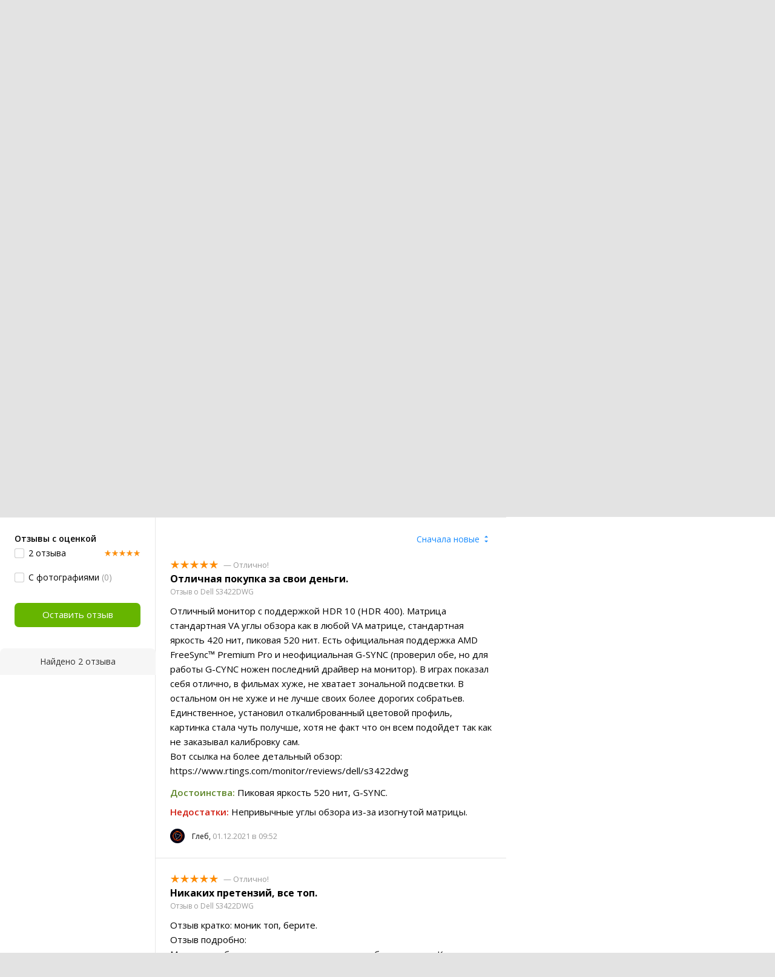

--- FILE ---
content_type: text/html;charset=UTF-8
request_url: https://catalog.onliner.by/display/dell/s3422dwg/reviews
body_size: 25573
content:
<!DOCTYPE html>
<html class="responsive-layout" lang="ru" data-n-head="%7B%22class%22:%7B%22ssr%22:%22responsive-layout%22%7D,%22lang%22:%7B%22ssr%22:%22ru%22%7D%7D">
  <head >
    <title>Отзывы Dell S3422DWG, достоинства и недостатки</title><meta data-n-head="ssr" charset="utf-8"><meta data-n-head="ssr" name="viewport" content="width=device-width,initial-scale=1.0,minimum-scale=1.0,maximum-scale=1.0,user-scalable=no"><meta data-n-head="ssr" data-hid="description" name="description" content="Отзывы покупателей на игровой монитор Dell S3422DWG в Каталоге Onlíner. Доставка по РБ. Оплата покупок в кредит. График цен. Скидки. Возврат до 50 рублей с покупки"><meta data-n-head="ssr" data-hid="og:url" property="og:url" content="https://catalog.onliner.by/display/dell/s3422dwg/reviews"><meta data-n-head="ssr" data-hid="og:type" property="og:type" content="website"><meta data-n-head="ssr" data-hid="og:title" property="og:title" content="Отзывы Dell S3422DWG, достоинства и недостатки"><meta data-n-head="ssr" data-hid="og:description" property="og:description" content="Отзывы покупателей на игровой монитор Dell S3422DWG в Каталоге Onlíner. Доставка по РБ. Оплата покупок в кредит. График цен. Скидки. Возврат до 50 рублей с покупки"><meta data-n-head="ssr" data-hid="og:image" property="og:image" content="https://imgproxy.onliner.by/Lr4R6lXnY9YPHbMqIyYaW453eVGKypGf2csZILRnfJw/w:170/h:250/z:2/f:jpg/aHR0cHM6Ly9jb250/ZW50Lm9ubGluZXIu/YnkvY2F0YWxvZy9k/ZXZpY2Uvb3JpZ2lu/YWwvYTc5NzBmYTFk/NmUzZTRmZWNkYWFj/NmU2MmVhMzVlY2Eu/anBlZw"><meta data-n-head="ssr" data-hid="og:site_name" property="og:site_name" content="Каталог Onlíner"><meta data-n-head="ssr" data-hid="keywords" name="keywords" content="Отзывы Dell S3422DWG"><link data-n-head="ssr" rel="preconnect" href="https://gc.onliner.by"><link data-n-head="ssr" rel="preconnect" href="https://imgproxy.onliner.by"><link data-n-head="ssr" rel="preconnect" href="https://cdn.onliner.by/"><link data-n-head="ssr" rel="preconnect" href="https://cdn.diginetica.net/"><link data-n-head="ssr" rel="preconnect" href="https://tracking.diginetica.net/"><link data-n-head="ssr" rel="preconnect" href="https://tracking-app.diginetica.net/"><link data-n-head="ssr" rel="preload" as="font" type="font/woff2" href="https://cdn.onliner.by/fonts/opensans-regular-cyr-webfont.woff2" fetchpriority="high" crossorigin="anonymous"><link data-n-head="ssr" rel="preload" as="font" type="font/woff2" href="https://cdn.onliner.by/fonts/opensans-regular-lat-webfont.woff2" fetchpriority="high" crossorigin="anonymous"><link data-n-head="ssr" rel="preload" as="font" type="font/woff2" href="https://cdn.onliner.by/fonts/opensans-semibold-cyr-webfont.woff2" fetchpriority="high" crossorigin="anonymous"><link data-n-head="ssr" rel="preload" as="font" type="font/woff2" href="https://cdn.onliner.by/fonts/opensans-semibold-lat-webfont.woff2" fetchpriority="high" crossorigin="anonymous"><link data-n-head="ssr" rel="preload" as="font" type="font/woff2" href="https://cdn.onliner.by/fonts/opensans-bold-cyr-webfont.woff2" fetchpriority="high" crossorigin="anonymous"><link data-n-head="ssr" rel="preload" as="font" type="font/woff2" href="https://cdn.onliner.by/fonts/opensans-bold-lat-webfont.woff2" fetchpriority="high" crossorigin="anonymous"><link data-n-head="ssr" rel="preload" as="font" type="font/woff2" href="https://cdn.onliner.by/fonts/opensans-condbold-cyr-webfont.woff2" fetchpriority="high" crossorigin="anonymous"><link data-n-head="ssr" rel="preload" as="font" type="font/woff2" href="https://cdn.onliner.by/fonts/opensans-condbold-lat-webfont.woff2" fetchpriority="high" crossorigin="anonymous"><link data-n-head="ssr" rel="shortcut icon" href="https://gc.onliner.by/images/logo/icons/catalog/favicon-16x16.ico"><link data-n-head="ssr" rel="icon" type="image/x-icon" href="https://gc.onliner.by/images/logo/icons/catalog/favicon-48x48.ico"><link data-n-head="ssr" rel="icon" type="image/png" href="https://gc.onliner.by/images/logo/icons/catalog/favicon-16x16.png" sizes="16x16"><link data-n-head="ssr" rel="icon" type="image/png" href="https://gc.onliner.by/images/logo/icons/catalog/favicon-32x32.png" sizes="32x32"><link data-n-head="ssr" rel="icon" type="image/png" href="https://gc.onliner.by/images/logo/icons/catalog/favicon-96x96.png" sizes="96x96"><link data-n-head="ssr" rel="icon" type="image/png" href="https://gc.onliner.by/images/logo/icons/catalog/favicon-192x192.png" sizes="192x192"><link data-n-head="ssr" rel="stylesheet" href="/css/core/style.8dbb083c49.css"><link data-n-head="ssr" rel="stylesheet" href="/css/critical-styles.cd8fa02b63.css"><link data-n-head="ssr" rel="stylesheet" href="/css/global.46b3cf6ab0.css"><link data-n-head="ssr" rel="stylesheet" href="https://cart.onliner.by/assets/cart-catalog.css"><link data-n-head="ssr" rel="preload" href="https://imgproxy.onliner.by/Lr4R6lXnY9YPHbMqIyYaW453eVGKypGf2csZILRnfJw/w:170/h:250/z:2/f:jpg/aHR0cHM6Ly9jb250/ZW50Lm9ubGluZXIu/YnkvY2F0YWxvZy9k/ZXZpY2Uvb3JpZ2lu/YWwvYTc5NzBmYTFk/NmUzZTRmZWNkYWFj/NmU2MmVhMzVlY2Eu/anBlZw" as="image" fetchpriority="high"><link data-n-head="ssr" rel="stylesheet" href="/css/swiper.0fe444daa1.css"><link data-n-head="ssr" rel="stylesheet" href="/css/reviews.d9241be21a.css"><link data-n-head="ssr" rel="stylesheet" href="/css/core/catalog-card.f2abf14e07.css"><link data-n-head="ssr" rel="canonical" href="https://catalog.onliner.by/display/dell/s3422dwg/reviews"><script data-n-head="ssr" src="https://gc.onliner.by/js/mediameter/counter.js" async></script><script data-n-head="ssr" src="https://yandex.ru/ads/system/context.js" async></script><script data-n-head="ssr" data-hid="gtm-script">if(!window._gtm_init){window._gtm_init=1;(function(w,n,d,m,e,p){w[d]=(w[d]==1||n[d]=='yes'||n[d]==1||n[m]==1||(w[e]&&w[e][p]&&w[e][p]()))?1:0})(window,navigator,'doNotTrack','msDoNotTrack','external','msTrackingProtectionEnabled');(function(w,d,s,l,x,y){w[x]={};w._gtm_inject=function(i){if(w.doNotTrack||w[x][i])return;w[x][i]=1;w[l]=w[l]||[];w[l].push({'gtm.start':new Date().getTime(),event:'gtm.js'});var f=d.getElementsByTagName(s)[0],j=d.createElement(s);j.async=true;j.src='https://www.googletagmanager.com/gtm.js?id='+i;f.parentNode.insertBefore(j,f);}})(window,document,'script','dataLayer','_gtm_ids','_gtm_inject')}</script><script data-n-head="ssr" data-hid="jsonld" type="application/ld+json">[{"@context":"https://schema.org","@type":"BreadcrumbList","itemListElement":[{"@type":"ListItem","position":1,"name":"Каталог Onlíner","item":"https://catalog.onliner.by"},{"@type":"ListItem","position":2,"name":"Компьютеры и сети","item":"https://catalog.onliner.by/cat/computers"},{"@type":"ListItem","position":3,"name":"Ноутбуки, компьютеры, мониторы","item":"https://catalog.onliner.by/cat/computers/noutbuki-kompyutery-monitory"},{"@type":"ListItem","position":4,"name":"Мониторы","item":"https://catalog.onliner.by/display"},{"@type":"ListItem","position":5,"name":"Dell","item":"https://catalog.onliner.by/display/dell"},{"@type":"ListItem","position":6,"name":"Отзывы о мониторе Dell S3422DWG","item":"https://catalog.onliner.by/display/dell/s3422dwg"}]},{"@context":"https://schema.org","@type":"Product","name":"Игровой монитор Dell S3422DWG","brand":{"@type":"Brand","name":"Dell"},"model":"S3422DWG","category":"Мониторы","url":"https://catalog.onliner.by/display/dell/s3422dwg/reviews","description":"34&quot;, 3440x1440, 21:9, изогнутый, кривизна 1800R, VA, 144 Гц, яркость 400 нит, HDMI+DisplayPort, регулировка высоты","image":"https://imgproxy.onliner.by/_GBYQNsz6OCzaIWEA0L5LDh_eO0_4x8mOzrRCOx3HLc/w:700/h:550/f:jpg/aHR0cHM6Ly9jb250/ZW50Lm9ubGluZXIu/YnkvY2F0YWxvZy9k/ZXZpY2UvMjAyMS9h/Nzk3MGZhMWQ2ZTNl/NGZlY2RhYWM2ZTYy/ZWEzNWVjYS5qcGVn","sku":"2563317","identifier":{"@type":"PropertyValue","name":"Onliner product slug","value":"s3422dwg"},"offers":{"@type":"AggregateOffer","availability":"https://schema.org/InStock","offerCount":2,"priceCurrency":"BYN","lowPrice":"2205.12","highPrice":"2205.12"},"aggregateRating":{"@type":"AggregateRating","ratingCount":2,"reviewCount":2,"ratingValue":5,"bestRating":5,"worstRating":1},"review":[{"@type":"Review","datePublished":"2021-12-01","author":{"@type":"Person","name":"Глеб"},"name":"Отличная покупка за свои деньги.","reviewBody":"Отличный монитор с поддержкой HDR 10 (HDR 400). Матрица стандартная VA углы обзора как в любой VA матрице, стандартная яркость 420 нит, пиковая 520 нит. Есть официальная поддержка AMD FreeSync™ Premium Pro и неофициальная G-SYNC (проверил обе, но для работы G-CYNC ножен последний драйвер на монитор). В играх показал себя отлично, в фильмах хуже, не хватает зональной подсветки. В остальном он не хуже и не лучше своих более дорогих собратьев. Единственное, установил откалиброванный цветовой профиль, картинка стала чуть получше, хотя не факт что он всем подойдет так как не заказывал калибровку сам.\nВот ссылка на более детальный обзор: https://www.rtings.com/monitor/reviews/dell/s3422dwg","reviewRating":{"@type":"Rating","ratingValue":5,"bestRating":5,"worstRating":1}},{"@type":"Review","datePublished":"2021-11-16","author":{"@type":"Person","name":"влад"},"name":"Никаких претензий, все топ.","reviewBody":"Отзыв кратко: моник топ, берите.\nОтзыв подробно:\nМонитор выбирался для преимущественно работы с кодом. Когда выбирал, основным конкурентом был Samsung C34H890WJI.\n\nО габаритах\nЕдиственное, что напрягало в самсунге - огромная нога, т.к. места на столе немного. У Dell-а подствка примерно 25×25 см, так что если стол небольшой, это лучший выбор. + самсунг тяжелее намного. На основании этого и технических факторов был выбран Dell.\n\nПрофили\nВстроенные профили монитора в основном настроены под игры, но нет никакой проблемы через настройки видяхи сделать профиль типа Low blue light.\n\nЭргономика\nДля тех, кто не любит светящиеся кнопочки и индикаторы тут можно ВСЕ это отключить. По умолчанию моник светится синим по центру, под лого, и кнопочка питания. Если поставите монитор так, что в нижнем положении он на уровне глаз, то верхнего положения будет достаточно для работы стоя. Углов наклона более чем достаточно. Провода удобно фиксирются в отверстии в ноге, так что при подъеме и опускании ничего не вывалится, не отключится.\n\nФорматы изображения. \nЕсть 3 профиля\n21:9\n4:3\nАвто.\nКак работает &quot;Авто&quot;, я так и не понял. Иногда он форматирует в 16:9, а иногда не форматирует, но т.к. не пользуюсь этим, вообще все равно. В любом случае, это можно настроить через видеокарту.\n\nВнешний вид\nНа картинке смотрится стремно, нога вообще дешево выглядит, но реальность приятно удивила. Тут уже дело вкуса.\nНепосредственно от изображения до края монитора есть 7 мм отступ. Нижняя полоса с лого по высоте 1.5 см.\nКстати, если у вас есть 27 дюймовый моник 16:9, он отлично станет рядом, и по размеру они будут одинаковы.","reviewRating":{"@type":"Rating","ratingValue":5,"bestRating":5,"worstRating":1}}]}]</script><link rel="modulepreload" as="script" crossorigin href="/assets-ssr/client-CeCUfgGK.js"><link rel="prefetch" as="script" crossorigin href="/assets-ssr/browser-CdD4mESg.js"><link rel="prefetch" as="script" crossorigin href="/assets-ssr/bookmarks-iiAo2YXH.js"><link rel="prefetch" as="script" crossorigin href="/assets-ssr/bottom-stick-BXewlABS.js"><link rel="prefetch" as="script" crossorigin href="/assets-ssr/format-Cq8d7CJu.js"><link rel="prefetch" as="script" crossorigin href="/assets-ssr/isEmpty-DqjU4kjZ.js"><link rel="prefetch" as="script" crossorigin href="/assets-ssr/throttle-BrWS0_Gf.js"><link rel="prefetch" as="script" crossorigin href="/assets-ssr/tags-pU2AS1W6.js"><link rel="prefetch" as="script" crossorigin href="/assets-ssr/_isIterateeCall-BFWigLP0.js"><link rel="prefetch" as="script" crossorigin href="/assets-ssr/url-DBBLPVov.js"><link rel="prefetch" as="script" crossorigin href="/assets-ssr/notifications-Bd7PhEud.js"><link rel="prefetch" as="script" crossorigin href="/assets-ssr/superprice-subscription-CRwwI-ga.js"><link rel="prefetch" as="script" crossorigin href="/assets-ssr/product-item-DwXxGYfY.js"><link rel="prefetch" as="script" crossorigin href="/assets-ssr/add-to-cart-button-DNd-39w_.js"><link rel="prefetch" as="script" crossorigin href="/assets-ssr/product-card-B8p2zv3h.js"><link rel="prefetch" as="script" crossorigin href="/assets-ssr/utils-Bhx3ZVhG.js"><link rel="prefetch" as="script" crossorigin href="/assets-ssr/confirm-adult-R_ZZFLTx.js"><link rel="prefetch" as="style" crossorigin href="/assets-ssr/used-edit-BvWdAhiB.css"><link rel="prefetch" as="script" crossorigin href="/assets-ssr/create-RHVrPqKN.js"><link rel="prefetch" as="script" crossorigin href="/assets-ssr/used-edit-DP5YY4ad.js"><link rel="prefetch" as="script" crossorigin href="/assets-ssr/image-upload-BfL5XwSw.js"><link rel="prefetch" as="script" crossorigin href="/assets-ssr/index-DxoM1qlu.js"><link rel="prefetch" as="script" crossorigin href="/assets-ssr/navigation-page-CTymegP6.js"><link rel="prefetch" as="script" crossorigin href="/assets-ssr/navigation-NOtLlLJ8.js"><link rel="prefetch" as="script" crossorigin href="/assets-ssr/classes-to-selector-Br0XARct.js"><link rel="prefetch" as="script" crossorigin href="/assets-ssr/_id-BUqnNzGA.js"><link rel="prefetch" as="style" crossorigin href="/assets-ssr/used-offer-DKP3ZC7d.css"><link rel="prefetch" as="style" crossorigin href="/assets-ssr/common-gallery-Da8h4316.css"><link rel="prefetch" as="script" crossorigin href="/assets-ssr/_id-BhFEIX4Q.js"><link rel="prefetch" as="script" crossorigin href="/assets-ssr/adfox-banner-CWPnVWgm.js"><link rel="prefetch" as="script" crossorigin href="/assets-ssr/navigation-arrows-Cam91ifl.js"><link rel="prefetch" as="script" crossorigin href="/assets-ssr/used-offer-qMDAliPj.js"><link rel="prefetch" as="script" crossorigin href="/assets-ssr/gallery--PfEfurC.js"><link rel="prefetch" as="script" crossorigin href="/assets-ssr/common-gallery-Cf3q-Im_.js"><link rel="prefetch" as="script" crossorigin href="/assets-ssr/used-By4xIkpU.js"><link rel="prefetch" as="script" crossorigin href="/assets-ssr/index-BR4zFmuH.js"><link rel="prefetch" as="script" crossorigin href="/assets-ssr/breadcrumbs-9LXeJ-Tb.js"><link rel="prefetch" as="script" crossorigin href="/assets-ssr/index-BDdKcBCn.js"><link rel="prefetch" as="script" crossorigin href="/assets-ssr/index-BI0wj6QH.js"><link rel="prefetch" as="script" crossorigin href="/assets-ssr/products-item-DJYwwXH4.js"><link rel="prefetch" as="script" crossorigin href="/assets-ssr/_slug-BUt1zB2s.js"><link rel="prefetch" as="style" crossorigin href="/assets-ssr/_schema-BNPNXjd9.css"><link rel="prefetch" as="style" crossorigin href="/assets-ssr/core-Cco8Qh9i.css"><link rel="prefetch" as="script" crossorigin href="/assets-ssr/_schema-DPkWlDUu.js"><link rel="prefetch" as="script" crossorigin href="/assets-ssr/core-BCZTAAnz.js"><link rel="prefetch" as="script" crossorigin href="/assets-ssr/routes-CGWkhrNs.js"><link rel="prefetch" as="script" crossorigin href="/assets-ssr/index-CG5E90Ql.js"><link rel="prefetch" as="style" crossorigin href="/assets-ssr/index-CRgX9dQX.css"><link rel="prefetch" as="script" crossorigin href="/assets-ssr/index-CS_e87Bb.js"><link rel="prefetch" as="script" crossorigin href="/assets-ssr/index-B_Dq4_uz.js"><link rel="prefetch" as="style" crossorigin href="/assets-ssr/index-tn0RQdqM.css"><link rel="prefetch" as="script" crossorigin href="/assets-ssr/index-DCBybDBc.js"><link rel="prefetch" as="script" crossorigin href="/assets-ssr/product-positions-CIuS9Dlz.js"><link rel="prefetch" as="script" crossorigin href="/assets-ssr/product-header-CqRAt9j0.js"><link rel="prefetch" as="script" crossorigin href="/assets-ssr/product-page-a1Kkw1Oi.js"><link rel="prefetch" as="script" crossorigin href="/assets-ssr/diginetica-recommendations-CQScUUNt.js"><link rel="prefetch" as="script" crossorigin href="/assets-ssr/prices-DC2DblYB.js"><link rel="prefetch" as="style" crossorigin href="/assets-ssr/index-BUOQBFrf.css"><link rel="prefetch" as="script" crossorigin href="/assets-ssr/index-DUljgo43.js"><link rel="prefetch" as="script" crossorigin href="/assets-ssr/head-DPc_BA_p.js"><link rel="prefetch" as="script" crossorigin href="/assets-ssr/index-CtKFia5L.js"><link rel="prefetch" as="script" crossorigin href="/assets-ssr/head-DJgmIuEx.js"><link rel="prefetch" as="script" crossorigin href="/assets-ssr/create-Pae1Lf9s.js"><link rel="prefetch" as="style" crossorigin href="/assets-ssr/_offer-Br7gHgLV.css"><link rel="prefetch" as="script" crossorigin href="/assets-ssr/_offer-DpOm3Ump.js"><link rel="prefetch" as="script" crossorigin href="/assets-ssr/jquery.menu-aim-CDWTi0Hd.js"><link rel="stylesheet" href="/assets-ssr/client-NjUnggy2.css" crossorigin>
  </head>
  <body class="       no-touch     " data-n-head="%7B%22class%22:%7B%22ssr%22:%5B%22%22,%22%22,%22%22,%22%22,%22%22,%22%22,%22%22,%22no-touch%22,%22%22,%22%22,%22%22,%22%22,%22%22%5D%7D%7D">
    <noscript data-n-head="ssr" data-hid="gtm-noscript" data-pbody="true"></noscript><div data-server-rendered="true" id="__nuxt"><div id="__layout"><div data-fetch-key="default-layout:0"><div class="layout-container"><div id="container"><div class="g-container-outer"><div class="l-gradient-wrapper"><header class="g-top"><div class="header-style"><!----></div><div class="b-top-menu"><div class="g-top-i"><nav class="b-top-navigation"><ul class="b-main-navigation"><li class="b-main-navigation__item b-main-navigation__item_current"><a href="https://catalog.onliner.by/videocard?is_by_parts=1&amp;utm_source=onliner&amp;utm_medium=babl&amp;utm_campaign=videocard_minipay" target="_self" class="b-main-navigation__advert b-main-navigation__advert_universal"><div class="b-main-navigation__bubble b-main-navigation__bubble_universal" style="color:#FFFFFF;background-color:#FF3939;"> Видеокарты по Minipay <svg width="13" height="13" viewBox="0 0 13 13" fill="none" style="color:#FF3939;"><path d="M9.16821 1.45252C7.22163 0.520094 5.08519 0 2.85 0C1.89141 0 0.912697 0.117201 0 0.300014C2.79816 3.00973 3.57245 7.58069 4.04041 11.4276C4.08739 11.9643 4.17475 12.4895 4.29944 13H13V0.106333C11.6176 0.304071 10.3221 0.771079 9.16821 1.45252Z" fill="currentColor"></path></svg></div></a><a href="https://catalog.onliner.by" class="b-main-navigation__link"><span class="b-main-navigation__text"> Каталог</span></a></li><li class="b-main-navigation__item b-main-navigation__item_arrow"><a href="https://www.onliner.by" class="b-main-navigation__link"><span class="b-main-navigation__text">Новости</span></a><!----></li><li class="b-main-navigation__item b-main-navigation__item_arrow"><a href="https://ab.onliner.by" class="b-main-navigation__link"><span class="b-main-navigation__text">Автобарахолка</span></a><!----></li><li class="b-main-navigation__item b-main-navigation__item_arrow"><a href="https://r.onliner.by/pk" class="b-main-navigation__link"><span class="b-main-navigation__text">Дома и квартиры</span></a><!----></li><li class="b-main-navigation__item"><a href="https://s.onliner.by/tasks" class="b-main-navigation__link"><span class="b-main-navigation__text"> Услуги</span></a></li><li class="b-main-navigation__item"><a href="https://baraholka.onliner.by" class="b-main-navigation__link"><span class="b-main-navigation__text"> Барахолка</span></a></li><li class="b-main-navigation__item"><a href="https://forum.onliner.by" class="b-main-navigation__link"><span class="b-main-navigation__text"> Форум</span></a></li></ul><a href="https://clever.onliner.by/?utm_source=onliner&amp;utm_medium=navigation&amp;utm_campaign=clever" target="_blank" class="b-top-navigation-clover">Onlíner Клевер</a><!----><div class="b-top-navigation-age">18+</div></nav></div></div><div class="b-top-actions"><div class="g-top-i"><div class="b-top-logo"><a href="https://www.onliner.by"><img srcset="https://gc.onliner.by/images/logo/onliner_logo.v3.png?1769177925, https://gc.onliner.by/images/logo/onliner_logo.v3@2x.png?1769177925 2x" src="https://gc.onliner.by/images/logo/onliner_logo.v3.png?1769177925" width="180" height="45" alt="Onlíner" class="onliner_logo"></a></div><div class="b-top-wrapper"><div data-fetch-key="search:0" class="fast-search"><div class="fast-search__form"><input type="text" tabindex="1" placeholder="Поиск в Каталоге. Например, &quot;бензиновый триммер&quot;" value="" class="fast-search__input ym-record-keys"></div><!----></div><div class="notice-offers__container"><div class="notice-offers"><div class="notice-offers__list ym-hide-content"></div></div></div><div class="b-top-profile b-top-profile_specific"><div class="b-top-profile__list"><!----><div class="b-top-profile__item"><a href="https://cart.onliner.by" class="b-top-profile__cart"><!----></a></div></div><div><div class="auth-bar auth-bar--top"><div class="auth-bar__item auth-bar__item--text"> Вход </div><div title="Facebook" class="auth-bar__item auth-bar__item--fb"></div><div title="ВКонтакте" class="auth-bar__item auth-bar__item--vk-alter"></div><div title="Google" class="auth-bar__item auth-bar__item--gg"></div><!----></div><div class="auth-bar auth-bar--top"><div class="auth-bar auth-bar--top"><a href="https://cart.onliner.by" title="Корзина" class="auth-bar__item auth-bar__item--cart"><!----></a></div></div></div></div><div id="popup-notifications" class="notice-offers__container"><div REMOVEME="visible: true" class="notice-offers"><div REMOVEME="foreach: { data: $root.notificationsList, as: 'notification' }" class="notice-offers__list"></div></div></div></div></div></div><!----></header><div class="g-middle"><div class="g-middle-i"><div class="catalog-navigation"><div class="catalog-navigation-bar"><input type="text" placeholder="Поиск" class="catalog-navigation-bar__input"><button class="catalog-navigation-bar__button catalog-navigation-bar__button_common"><span class="catalog-navigation-bar__button-text catalog-navigation-bar__button-text_on"> Каталог </span><span class="catalog-navigation-bar__button-text catalog-navigation-bar__button-text_off"> Закрыть </span></button><button class="catalog-navigation-bar__button catalog-navigation-bar__button_back"> Назад </button></div><div class="catalog-navigation__title">Каталог</div><div class="catalog-navigation-classifier catalog-navigation-classifier_simple"><a href="/cat/prime" title="Onlíner Prime" class="catalog-navigation-classifier__item"><span class="catalog-navigation-classifier__item-icon"><picture class="catalog-navigation-classifier__item-picture"><source srcset="
              https://imgproxy.onliner.by/ggKHWYMQpobvjtZ597_uvoSxYumIQIuTR7uzV8-e7U0/w:80/h:80/f:png/aHR0cHM6Ly9nYy5v/bmxpbmVyLmJ5L2lt/YWdlcy9jYXRhbG9n/L25hdmlnYXRpb24v/Y2F0ZWdvcmllcy9w/cmltZS5wbmc   1x,
              https://imgproxy.onliner.by/NIOQSJEs7mXh8TTMGwsT-rqBKT8aVGoqgxMR04Fdk4E/w:160/h:160/f:png/aHR0cHM6Ly9nYy5v/bmxpbmVyLmJ5L2lt/YWdlcy9jYXRhbG9n/L25hdmlnYXRpb24v/Y2F0ZWdvcmllcy9w/cmltZS5wbmc 2x
            " type="image/png"><img width="64px" height="64px" alt="Onlíner Prime" loading="lazy" src="https://imgproxy.onliner.by/NIOQSJEs7mXh8TTMGwsT-rqBKT8aVGoqgxMR04Fdk4E/w:160/h:160/f:png/aHR0cHM6Ly9nYy5v/bmxpbmVyLmJ5L2lt/YWdlcy9jYXRhbG9n/L25hdmlnYXRpb24v/Y2F0ZWdvcmllcy9w/cmltZS5wbmc" class="catalog-navigation-classifier__item-image"></picture></span><span class="catalog-navigation-classifier__item-title"><span class="catalog-navigation-classifier__item-title-wrapper"> Onlíner Prime </span></span></a><a href="/cat/electronics" title="Электроника" class="catalog-navigation-classifier__item"><span class="catalog-navigation-classifier__item-icon"><picture class="catalog-navigation-classifier__item-picture"><source srcset="
              https://imgproxy.onliner.by/d5GTZ7eDQzVPaRlxjUvTdo4X6cSXXC1SgyEsy_bMr6A/w:80/h:80/f:png/aHR0cHM6Ly9nYy5v/bmxpbmVyLmJ5L2lt/YWdlcy9jYXRhbG9n/L25hdmlnYXRpb24v/Y2F0ZWdvcmllcy9l/bGVrdHJvbmlrYS5w/bmc   1x,
              https://imgproxy.onliner.by/Z_M8tp4JouZs9YIAycsMQMVUM0yCPWEl1mJHVp8k8_U/w:160/h:160/f:png/aHR0cHM6Ly9nYy5v/bmxpbmVyLmJ5L2lt/YWdlcy9jYXRhbG9n/L25hdmlnYXRpb24v/Y2F0ZWdvcmllcy9l/bGVrdHJvbmlrYS5w/bmc 2x
            " type="image/png"><img width="64px" height="64px" alt="Электроника" loading="lazy" src="https://imgproxy.onliner.by/Z_M8tp4JouZs9YIAycsMQMVUM0yCPWEl1mJHVp8k8_U/w:160/h:160/f:png/aHR0cHM6Ly9nYy5v/bmxpbmVyLmJ5L2lt/YWdlcy9jYXRhbG9n/L25hdmlnYXRpb24v/Y2F0ZWdvcmllcy9l/bGVrdHJvbmlrYS5w/bmc" class="catalog-navigation-classifier__item-image"></picture></span><span class="catalog-navigation-classifier__item-title"><span class="catalog-navigation-classifier__item-title-wrapper"> Электроника </span></span></a><a href="/cat/computers" title="Компьютеры и сети" class="catalog-navigation-classifier__item"><span class="catalog-navigation-classifier__item-icon"><picture class="catalog-navigation-classifier__item-picture"><source srcset="
              https://imgproxy.onliner.by/LFOqa4I_v6ER3XpSO3g4FlIl3MisdH3dnsOsmUTta3I/w:80/h:80/f:png/aHR0cHM6Ly9nYy5v/bmxpbmVyLmJ5L2lt/YWdlcy9jYXRhbG9n/L25hdmlnYXRpb24v/Y2F0ZWdvcmllcy9r/b21weXV0ZXJ5X2lf/c2V0aS5wbmc   1x,
              https://imgproxy.onliner.by/Ht1EkIVqlqo1-0UlXL1uWYqzmTtsmgHoqp5bFUADsK4/w:160/h:160/f:png/aHR0cHM6Ly9nYy5v/bmxpbmVyLmJ5L2lt/YWdlcy9jYXRhbG9n/L25hdmlnYXRpb24v/Y2F0ZWdvcmllcy9r/b21weXV0ZXJ5X2lf/c2V0aS5wbmc 2x
            " type="image/png"><img width="64px" height="64px" alt="Компьютеры и сети" loading="lazy" src="https://imgproxy.onliner.by/Ht1EkIVqlqo1-0UlXL1uWYqzmTtsmgHoqp5bFUADsK4/w:160/h:160/f:png/aHR0cHM6Ly9nYy5v/bmxpbmVyLmJ5L2lt/YWdlcy9jYXRhbG9n/L25hdmlnYXRpb24v/Y2F0ZWdvcmllcy9r/b21weXV0ZXJ5X2lf/c2V0aS5wbmc" class="catalog-navigation-classifier__item-image"></picture></span><span class="catalog-navigation-classifier__item-title"><span class="catalog-navigation-classifier__item-title-wrapper"> Компьютеры и сети </span></span></a><a href="/cat/appliance" title="Бытовая техника" class="catalog-navigation-classifier__item"><span class="catalog-navigation-classifier__item-icon"><picture class="catalog-navigation-classifier__item-picture"><source srcset="
              https://imgproxy.onliner.by/XbHOSwos3l5l2hQRIsU-oR_KgQF3GMw9bZDxFocBJN4/w:80/h:80/f:png/aHR0cHM6Ly9nYy5v/bmxpbmVyLmJ5L2lt/YWdlcy9jYXRhbG9n/L25hdmlnYXRpb24v/Y2F0ZWdvcmllcy9i/eXRvdmF5YV90ZWhu/aWthLnBuZw   1x,
              https://imgproxy.onliner.by/_eu3Ql7AY2X1syyfQe-2rHx4MSzN2xMGU0M7If1HgJQ/w:160/h:160/f:png/aHR0cHM6Ly9nYy5v/bmxpbmVyLmJ5L2lt/YWdlcy9jYXRhbG9n/L25hdmlnYXRpb24v/Y2F0ZWdvcmllcy9i/eXRvdmF5YV90ZWhu/aWthLnBuZw 2x
            " type="image/png"><img width="64px" height="64px" alt="Бытовая техника" loading="lazy" src="https://imgproxy.onliner.by/_eu3Ql7AY2X1syyfQe-2rHx4MSzN2xMGU0M7If1HgJQ/w:160/h:160/f:png/aHR0cHM6Ly9nYy5v/bmxpbmVyLmJ5L2lt/YWdlcy9jYXRhbG9n/L25hdmlnYXRpb24v/Y2F0ZWdvcmllcy9i/eXRvdmF5YV90ZWhu/aWthLnBuZw" class="catalog-navigation-classifier__item-image"></picture></span><span class="catalog-navigation-classifier__item-title"><span class="catalog-navigation-classifier__item-title-wrapper"> Бытовая техника </span></span></a><a href="/cat/fmcg" title="На каждый день" class="catalog-navigation-classifier__item"><span class="catalog-navigation-classifier__item-icon"><picture class="catalog-navigation-classifier__item-picture"><source srcset="
              https://imgproxy.onliner.by/eEUX_wmYSOvcjXmc0fLhsuOFHoS76tLWYvlEt5IBcIE/w:80/h:80/f:png/aHR0cHM6Ly9nYy5v/bmxpbmVyLmJ5L2lt/YWdlcy9jYXRhbG9n/L25hdmlnYXRpb24v/Y2F0ZWdvcmllcy9u/YV9rYXpkeWpfZGVu/LnBuZw   1x,
              https://imgproxy.onliner.by/ZkBCSaOYRUK_O50ZyLciJZBcsBs__Oq1oXOfR3l8kcc/w:160/h:160/f:png/aHR0cHM6Ly9nYy5v/bmxpbmVyLmJ5L2lt/YWdlcy9jYXRhbG9n/L25hdmlnYXRpb24v/Y2F0ZWdvcmllcy9u/YV9rYXpkeWpfZGVu/LnBuZw 2x
            " type="image/png"><img width="64px" height="64px" alt="На каждый день" loading="lazy" src="https://imgproxy.onliner.by/ZkBCSaOYRUK_O50ZyLciJZBcsBs__Oq1oXOfR3l8kcc/w:160/h:160/f:png/aHR0cHM6Ly9nYy5v/bmxpbmVyLmJ5L2lt/YWdlcy9jYXRhbG9n/L25hdmlnYXRpb24v/Y2F0ZWdvcmllcy9u/YV9rYXpkeWpfZGVu/LnBuZw" class="catalog-navigation-classifier__item-image"></picture></span><span class="catalog-navigation-classifier__item-title"><span class="catalog-navigation-classifier__item-title-wrapper"> На каждый день </span></span></a><a href="/cat/building" title="Стройка и ремонт" class="catalog-navigation-classifier__item"><span class="catalog-navigation-classifier__item-icon"><picture class="catalog-navigation-classifier__item-picture"><source srcset="
              https://imgproxy.onliner.by/Qk8zpQVFeVW0-y_MvzgkocMm1EN_rLKAgjoRFZfGGUM/w:80/h:80/f:png/aHR0cHM6Ly9nYy5v/bmxpbmVyLmJ5L2lt/YWdlcy9jYXRhbG9n/L25hdmlnYXRpb24v/Y2F0ZWdvcmllcy9z/dHJveWthX2lfcmVt/b250LnBuZw   1x,
              https://imgproxy.onliner.by/iFDAzHoHNFk8PgcAy1681rJHqBHOjz0pQuCWdgmeFpA/w:160/h:160/f:png/aHR0cHM6Ly9nYy5v/bmxpbmVyLmJ5L2lt/YWdlcy9jYXRhbG9n/L25hdmlnYXRpb24v/Y2F0ZWdvcmllcy9z/dHJveWthX2lfcmVt/b250LnBuZw 2x
            " type="image/png"><img width="64px" height="64px" alt="Стройка и ремонт" loading="lazy" src="https://imgproxy.onliner.by/iFDAzHoHNFk8PgcAy1681rJHqBHOjz0pQuCWdgmeFpA/w:160/h:160/f:png/aHR0cHM6Ly9nYy5v/bmxpbmVyLmJ5L2lt/YWdlcy9jYXRhbG9n/L25hdmlnYXRpb24v/Y2F0ZWdvcmllcy9z/dHJveWthX2lfcmVt/b250LnBuZw" class="catalog-navigation-classifier__item-image"></picture></span><span class="catalog-navigation-classifier__item-title"><span class="catalog-navigation-classifier__item-title-wrapper"> Стройка и ремонт </span></span></a><a href="/cat/household" title="Дом и сад" class="catalog-navigation-classifier__item"><span class="catalog-navigation-classifier__item-icon"><picture class="catalog-navigation-classifier__item-picture"><source srcset="
              https://imgproxy.onliner.by/mJzhDvWH2_g7T8injHtCzTB9F3py4AiWKxrGBn6cprg/w:80/h:80/f:png/aHR0cHM6Ly9nYy5v/bmxpbmVyLmJ5L2lt/YWdlcy9jYXRhbG9n/L25hdmlnYXRpb24v/Y2F0ZWdvcmllcy9k/b21faV9zYWQucG5n   1x,
              https://imgproxy.onliner.by/HNpX5NF7AcOgWt8uk7uAEnngViGi0db2EUnBSgpsjgw/w:160/h:160/f:png/aHR0cHM6Ly9nYy5v/bmxpbmVyLmJ5L2lt/YWdlcy9jYXRhbG9n/L25hdmlnYXRpb24v/Y2F0ZWdvcmllcy9k/b21faV9zYWQucG5n 2x
            " type="image/png"><img width="64px" height="64px" alt="Дом и сад" loading="lazy" src="https://imgproxy.onliner.by/HNpX5NF7AcOgWt8uk7uAEnngViGi0db2EUnBSgpsjgw/w:160/h:160/f:png/aHR0cHM6Ly9nYy5v/bmxpbmVyLmJ5L2lt/YWdlcy9jYXRhbG9n/L25hdmlnYXRpb24v/Y2F0ZWdvcmllcy9k/b21faV9zYWQucG5n" class="catalog-navigation-classifier__item-image"></picture></span><span class="catalog-navigation-classifier__item-title"><span class="catalog-navigation-classifier__item-title-wrapper"> Дом и сад </span></span></a><a href="/cat/auto" title="Авто и мото" class="catalog-navigation-classifier__item"><span class="catalog-navigation-classifier__item-icon"><picture class="catalog-navigation-classifier__item-picture"><source srcset="
              https://imgproxy.onliner.by/Pd39jKpz3a_-4YADkljnEgiQy1rqmWezacA4r8-efVY/w:80/h:80/f:png/aHR0cHM6Ly9nYy5v/bmxpbmVyLmJ5L2lt/YWdlcy9jYXRhbG9n/L25hdmlnYXRpb24v/Y2F0ZWdvcmllcy9h/dnRvX2lfbW90by5w/bmc   1x,
              https://imgproxy.onliner.by/kTR-G6Jmgy35yVZtVcQEdHlGH20CBaTXxkOxADAsrOQ/w:160/h:160/f:png/aHR0cHM6Ly9nYy5v/bmxpbmVyLmJ5L2lt/YWdlcy9jYXRhbG9n/L25hdmlnYXRpb24v/Y2F0ZWdvcmllcy9h/dnRvX2lfbW90by5w/bmc 2x
            " type="image/png"><img width="64px" height="64px" alt="Авто и мото" loading="lazy" src="https://imgproxy.onliner.by/kTR-G6Jmgy35yVZtVcQEdHlGH20CBaTXxkOxADAsrOQ/w:160/h:160/f:png/aHR0cHM6Ly9nYy5v/bmxpbmVyLmJ5L2lt/YWdlcy9jYXRhbG9n/L25hdmlnYXRpb24v/Y2F0ZWdvcmllcy9h/dnRvX2lfbW90by5w/bmc" class="catalog-navigation-classifier__item-image"></picture></span><span class="catalog-navigation-classifier__item-title"><span class="catalog-navigation-classifier__item-title-wrapper"> Авто и мото </span></span></a><a href="/cat/lifestyle" title="Красота и спорт" class="catalog-navigation-classifier__item"><span class="catalog-navigation-classifier__item-icon"><picture class="catalog-navigation-classifier__item-picture"><source srcset="
              https://imgproxy.onliner.by/RehKloqiQXGTxXfMD2BIQSD9HfTuK6IWeFQcU9qjdUI/w:80/h:80/f:png/aHR0cHM6Ly9nYy5v/bmxpbmVyLmJ5L2lt/YWdlcy9jYXRhbG9n/L25hdmlnYXRpb24v/Y2F0ZWdvcmllcy9r/cmFzb3RhX2lfc3Bv/cnQucG5n   1x,
              https://imgproxy.onliner.by/Yt8nogToHULH_YR6Mc2JdDp4dTlWei0hnJrI-tU_bZc/w:160/h:160/f:png/aHR0cHM6Ly9nYy5v/bmxpbmVyLmJ5L2lt/YWdlcy9jYXRhbG9n/L25hdmlnYXRpb24v/Y2F0ZWdvcmllcy9r/cmFzb3RhX2lfc3Bv/cnQucG5n 2x
            " type="image/png"><img width="64px" height="64px" alt="Красота и спорт" loading="lazy" src="https://imgproxy.onliner.by/Yt8nogToHULH_YR6Mc2JdDp4dTlWei0hnJrI-tU_bZc/w:160/h:160/f:png/aHR0cHM6Ly9nYy5v/bmxpbmVyLmJ5L2lt/YWdlcy9jYXRhbG9n/L25hdmlnYXRpb24v/Y2F0ZWdvcmllcy9r/cmFzb3RhX2lfc3Bv/cnQucG5n" class="catalog-navigation-classifier__item-image"></picture></span><span class="catalog-navigation-classifier__item-title"><span class="catalog-navigation-classifier__item-title-wrapper"> Красота и спорт </span></span></a><a href="/cat/kids" title="Детям и мамам" class="catalog-navigation-classifier__item"><span class="catalog-navigation-classifier__item-icon"><picture class="catalog-navigation-classifier__item-picture"><source srcset="
              https://imgproxy.onliner.by/uzZioLKSz1ssxc95IKcf5xEbtO3Vdzr7qQ8ccaJ1Qro/w:80/h:80/f:png/aHR0cHM6Ly9nYy5v/bmxpbmVyLmJ5L2lt/YWdlcy9jYXRhbG9n/L25hdmlnYXRpb24v/Y2F0ZWdvcmllcy9k/ZXR5YW1faV9tYW1h/bS5wbmc   1x,
              https://imgproxy.onliner.by/2lozn9kzdo-C0z6K6OrGtx9trhmvKGr3tCYXICX3ZaU/w:160/h:160/f:png/aHR0cHM6Ly9nYy5v/bmxpbmVyLmJ5L2lt/YWdlcy9jYXRhbG9n/L25hdmlnYXRpb24v/Y2F0ZWdvcmllcy9k/ZXR5YW1faV9tYW1h/bS5wbmc 2x
            " type="image/png"><img width="64px" height="64px" alt="Детям и мамам" loading="lazy" src="https://imgproxy.onliner.by/2lozn9kzdo-C0z6K6OrGtx9trhmvKGr3tCYXICX3ZaU/w:160/h:160/f:png/aHR0cHM6Ly9nYy5v/bmxpbmVyLmJ5L2lt/YWdlcy9jYXRhbG9n/L25hdmlnYXRpb24v/Y2F0ZWdvcmllcy9k/ZXR5YW1faV9tYW1h/bS5wbmc" class="catalog-navigation-classifier__item-image"></picture></span><span class="catalog-navigation-classifier__item-title"><span class="catalog-navigation-classifier__item-title-wrapper"> Детям и мамам </span></span></a><div class="catalog-navigation__title helpers_show_tablet"> Кое-что ещё </div><a href="https://catalog.onliner.by/superprice" target="_self" class="catalog-navigation-classifier__item helpers_show_tablet"><span class="catalog-navigation-classifier__item-icon"><picture class="catalog-navigation-classifier__item-picture"><source srcset="
                https://imgproxy.onliner.by/ZTQ_NrUfVBtryXCzTu5Kwf8r7eaaLNkt7AduGsB2HYQ/w:32/h:32/f:png/aHR0cHM6Ly9kaXJl/Y3R1cy5vbmxpbmVy/LmJ5L2Fzc2V0cy9m/MDc3OTBjZC0yMTg1/LTRhN2MtYjRkOC02/ZmZlYzZhYjIyODk 1x,
                https://imgproxy.onliner.by/56uNOfZAYqMuDtIAUt6IlpEc7ahkuL6jnwlXxwd2uUg/w:32/h:32/z:2/f:png/aHR0cHM6Ly9kaXJl/Y3R1cy5vbmxpbmVy/LmJ5L2Fzc2V0cy9m/MDc3OTBjZC0yMTg1/LTRhN2MtYjRkOC02/ZmZlYzZhYjIyODk 2x
              " type="image/png"><img width="64px" height="64px" src="https://imgproxy.onliner.by/56uNOfZAYqMuDtIAUt6IlpEc7ahkuL6jnwlXxwd2uUg/w:32/h:32/z:2/f:png/aHR0cHM6Ly9kaXJl/Y3R1cy5vbmxpbmVy/LmJ5L2Fzc2V0cy9m/MDc3OTBjZC0yMTg1/LTRhN2MtYjRkOC02/ZmZlYzZhYjIyODk" alt="Все скидки тут!" class="catalog-navigation-classifier__item-image"></picture></span><span class="catalog-navigation-classifier__item-title"><span class="catalog-navigation-classifier__item-title-wrapper"> Все скидки тут! </span></span></a><a href="https://catalog.onliner.by/promo/apple" target="_self" class="catalog-navigation-classifier__item helpers_show_tablet"><span class="catalog-navigation-classifier__item-icon"><picture class="catalog-navigation-classifier__item-picture"><source srcset="
                https://imgproxy.onliner.by/ZoOVWqvKVHlTAbsuX15D_3rccoDBvkZwU7z2dYKGCO0/w:32/h:32/f:png/aHR0cHM6Ly9kaXJl/Y3R1cy5vbmxpbmVy/LmJ5L2Fzc2V0cy85/N2E5MTU0Zi0yZjk4/LTQxNGEtOTE0Yy0z/MzBjZWNiNTE2ZTc 1x,
                https://imgproxy.onliner.by/Kl-22csIw4_Kd22LUzxmeMqOsnKy2_q6s3cEPG9j8iI/w:32/h:32/z:2/f:png/aHR0cHM6Ly9kaXJl/Y3R1cy5vbmxpbmVy/LmJ5L2Fzc2V0cy85/N2E5MTU0Zi0yZjk4/LTQxNGEtOTE0Yy0z/MzBjZWNiNTE2ZTc 2x
              " type="image/png"><img width="64px" height="64px" src="https://imgproxy.onliner.by/Kl-22csIw4_Kd22LUzxmeMqOsnKy2_q6s3cEPG9j8iI/w:32/h:32/z:2/f:png/aHR0cHM6Ly9kaXJl/Y3R1cy5vbmxpbmVy/LmJ5L2Fzc2V0cy85/N2E5MTU0Zi0yZjk4/LTQxNGEtOTE0Yy0z/MzBjZWNiNTE2ZTc" alt="Apple" class="catalog-navigation-classifier__item-image"></picture></span><span class="catalog-navigation-classifier__item-title"><span class="catalog-navigation-classifier__item-title-wrapper"> Apple </span></span></a><a href="https://catalog.onliner.by/promo/kupit-pk" target="_self" class="catalog-navigation-classifier__item helpers_show_tablet"><span class="catalog-navigation-classifier__item-icon"><picture class="catalog-navigation-classifier__item-picture"><source srcset="
                https://imgproxy.onliner.by/r9bUAIupea-ELLnHCkbBz2dKg1S4febPk0-tXkwEn6A/w:32/h:32/f:png/aHR0cHM6Ly9kaXJl/Y3R1cy5vbmxpbmVy/LmJ5L2Fzc2V0cy81/ZjA2Yjc0Yi1iMzNm/LTQwMTktYjk3OS04/ODRmYzk1YjYzMmU 1x,
                https://imgproxy.onliner.by/0v_XeBaAZZDnSmF067LItShnzd1E2Y0NUrR2K54zsHc/w:32/h:32/z:2/f:png/aHR0cHM6Ly9kaXJl/Y3R1cy5vbmxpbmVy/LmJ5L2Fzc2V0cy81/ZjA2Yjc0Yi1iMzNm/LTQwMTktYjk3OS04/ODRmYzk1YjYzMmU 2x
              " type="image/png"><img width="64px" height="64px" src="https://imgproxy.onliner.by/0v_XeBaAZZDnSmF067LItShnzd1E2Y0NUrR2K54zsHc/w:32/h:32/z:2/f:png/aHR0cHM6Ly9kaXJl/Y3R1cy5vbmxpbmVy/LmJ5L2Fzc2V0cy81/ZjA2Yjc0Yi1iMzNm/LTQwMTktYjk3OS04/ODRmYzk1YjYzMmU" alt="Распродажа железа" class="catalog-navigation-classifier__item-image"></picture></span><span class="catalog-navigation-classifier__item-title"><span class="catalog-navigation-classifier__item-title-wrapper"> Распродажа железа </span></span></a><a href="https://catalog.onliner.by/promo/prime" target="_self" class="catalog-navigation-classifier__item helpers_show_tablet"><span class="catalog-navigation-classifier__item-icon"><picture class="catalog-navigation-classifier__item-picture"><source srcset="
                https://imgproxy.onliner.by/72deoFwlU5a4CJPMsUz6ng_XmhAvbsNk5PMDrqXsFk8/w:32/h:32/f:png/aHR0cHM6Ly9kaXJl/Y3R1cy5vbmxpbmVy/LmJ5L2Fzc2V0cy82/YzM3NDIyMy0xMmIy/LTRjNTktODEyYi1m/NDlkMWJjMDc0ODE 1x,
                https://imgproxy.onliner.by/nWCo-yEdakLTF3ZsEw-CAxl3Z8_qCTLwIILPjpNZYH0/w:32/h:32/z:2/f:png/aHR0cHM6Ly9kaXJl/Y3R1cy5vbmxpbmVy/LmJ5L2Fzc2V0cy82/YzM3NDIyMy0xMmIy/LTRjNTktODEyYi1m/NDlkMWJjMDc0ODE 2x
              " type="image/png"><img width="64px" height="64px" src="https://imgproxy.onliner.by/nWCo-yEdakLTF3ZsEw-CAxl3Z8_qCTLwIILPjpNZYH0/w:32/h:32/z:2/f:png/aHR0cHM6Ly9kaXJl/Y3R1cy5vbmxpbmVy/LmJ5L2Fzc2V0cy82/YzM3NDIyMy0xMmIy/LTRjNTktODEyYi1m/NDlkMWJjMDc0ODE" alt="Бесплатная доставка Príme" class="catalog-navigation-classifier__item-image"></picture></span><span class="catalog-navigation-classifier__item-title"><span class="catalog-navigation-classifier__item-title-wrapper"> Бесплатная доставка Príme </span></span></a><a href="https://catalog.onliner.by/promo/sdelano-v-belarusi" target="_self" class="catalog-navigation-classifier__item helpers_show_tablet"><span class="catalog-navigation-classifier__item-icon"><picture class="catalog-navigation-classifier__item-picture"><source srcset="
                https://imgproxy.onliner.by/-X5HNRKZHcdviCu3Un9HKMtwczbViZx6Mc79XLruDDU/w:32/h:32/f:png/aHR0cHM6Ly9kaXJl/Y3R1cy5vbmxpbmVy/LmJ5L2Fzc2V0cy84/NmI5Nzk1Mi03MTQ2/LTQ0YjMtYTIwOS0y/MTM1YTQxMTUyZjM 1x,
                https://imgproxy.onliner.by/4uvLVBmOfgWVKYORNpaNrGPpI0sU479QxIkroIUnLnQ/w:32/h:32/z:2/f:png/aHR0cHM6Ly9kaXJl/Y3R1cy5vbmxpbmVy/LmJ5L2Fzc2V0cy84/NmI5Nzk1Mi03MTQ2/LTQ0YjMtYTIwOS0y/MTM1YTQxMTUyZjM 2x
              " type="image/png"><img width="64px" height="64px" src="https://imgproxy.onliner.by/4uvLVBmOfgWVKYORNpaNrGPpI0sU479QxIkroIUnLnQ/w:32/h:32/z:2/f:png/aHR0cHM6Ly9kaXJl/Y3R1cy5vbmxpbmVy/LmJ5L2Fzc2V0cy84/NmI5Nzk1Mi03MTQ2/LTQ0YjMtYTIwOS0y/MTM1YTQxMTUyZjM" alt="Зроблена ў Беларусі" class="catalog-navigation-classifier__item-image"></picture></span><span class="catalog-navigation-classifier__item-title"><span class="catalog-navigation-classifier__item-title-wrapper"> Зроблена ў Беларусі </span></span></a><div class="catalog-navigation-classifier__close"></div></div><div class="catalog-navigation__tag"><div class="catalog-navigation__tag-list"><a href="https://catalog.onliner.by/superprice" target="_self" class="catalog-navigation__tag-item" style="background-color:#FBE9E9;"><div class="catalog-navigation__tag-preview"><picture class="catalog-navigation__tag-picture"><source srcset="
                https://imgproxy.onliner.by/mvxMuWYm1ZusaMkMejgD8vpIUcNblnmOrTCdHo0DKy4/w:24/h:24/f:png/aHR0cHM6Ly9kaXJl/Y3R1cy5vbmxpbmVy/LmJ5L2Fzc2V0cy9m/MDc3OTBjZC0yMTg1/LTRhN2MtYjRkOC02/ZmZlYzZhYjIyODk 1x,
                https://imgproxy.onliner.by/OqG8-tVbn9rUni__Sh74F2B6oApq7n2PItfw3MJooeA/w:24/h:24/z:2/f:png/aHR0cHM6Ly9kaXJl/Y3R1cy5vbmxpbmVy/LmJ5L2Fzc2V0cy9m/MDc3OTBjZC0yMTg1/LTRhN2MtYjRkOC02/ZmZlYzZhYjIyODk 2x
              " type="image/png"><img src="https://imgproxy.onliner.by/OqG8-tVbn9rUni__Sh74F2B6oApq7n2PItfw3MJooeA/w:24/h:24/z:2/f:png/aHR0cHM6Ly9kaXJl/Y3R1cy5vbmxpbmVy/LmJ5L2Fzc2V0cy9m/MDc3OTBjZC0yMTg1/LTRhN2MtYjRkOC02/ZmZlYzZhYjIyODk" alt="Все скидки тут!" width="24px" height="24px" class="catalog-navigation__tag-image"></picture></div> Все скидки тут! </a><a href="https://catalog.onliner.by/promo/apple" target="_self" class="catalog-navigation__tag-item" style="background-color:#FEE0C1;"><div class="catalog-navigation__tag-preview"><picture class="catalog-navigation__tag-picture"><source srcset="
                https://imgproxy.onliner.by/P57Wug5bxP8Mxa1jr436DLqUHrCmlhIKyHgMGyeT5zk/w:24/h:24/f:png/aHR0cHM6Ly9kaXJl/Y3R1cy5vbmxpbmVy/LmJ5L2Fzc2V0cy85/N2E5MTU0Zi0yZjk4/LTQxNGEtOTE0Yy0z/MzBjZWNiNTE2ZTc 1x,
                https://imgproxy.onliner.by/-idCJkzms0iQOpSrmF3Wq6BzDRpIs6rX0eb_h7AWZ_I/w:24/h:24/z:2/f:png/aHR0cHM6Ly9kaXJl/Y3R1cy5vbmxpbmVy/LmJ5L2Fzc2V0cy85/N2E5MTU0Zi0yZjk4/LTQxNGEtOTE0Yy0z/MzBjZWNiNTE2ZTc 2x
              " type="image/png"><img src="https://imgproxy.onliner.by/-idCJkzms0iQOpSrmF3Wq6BzDRpIs6rX0eb_h7AWZ_I/w:24/h:24/z:2/f:png/aHR0cHM6Ly9kaXJl/Y3R1cy5vbmxpbmVy/LmJ5L2Fzc2V0cy85/N2E5MTU0Zi0yZjk4/LTQxNGEtOTE0Yy0z/MzBjZWNiNTE2ZTc" alt="Apple" width="24px" height="24px" class="catalog-navigation__tag-image"></picture></div> Apple </a><a href="https://catalog.onliner.by/promo/kupit-pk" target="_self" class="catalog-navigation__tag-item" style="background-color:#D9DFF2;"><div class="catalog-navigation__tag-preview"><picture class="catalog-navigation__tag-picture"><source srcset="
                https://imgproxy.onliner.by/MW9_To3viEzxwfV2JrSbHz5Hi0unwHuwkabIs7refsE/w:24/h:24/f:png/aHR0cHM6Ly9kaXJl/Y3R1cy5vbmxpbmVy/LmJ5L2Fzc2V0cy81/ZjA2Yjc0Yi1iMzNm/LTQwMTktYjk3OS04/ODRmYzk1YjYzMmU 1x,
                https://imgproxy.onliner.by/pe_il56DNVDVFRv4TCNkFWthXuWd1rKLtPoGNwsKdXk/w:24/h:24/z:2/f:png/aHR0cHM6Ly9kaXJl/Y3R1cy5vbmxpbmVy/LmJ5L2Fzc2V0cy81/ZjA2Yjc0Yi1iMzNm/LTQwMTktYjk3OS04/ODRmYzk1YjYzMmU 2x
              " type="image/png"><img src="https://imgproxy.onliner.by/pe_il56DNVDVFRv4TCNkFWthXuWd1rKLtPoGNwsKdXk/w:24/h:24/z:2/f:png/aHR0cHM6Ly9kaXJl/Y3R1cy5vbmxpbmVy/LmJ5L2Fzc2V0cy81/ZjA2Yjc0Yi1iMzNm/LTQwMTktYjk3OS04/ODRmYzk1YjYzMmU" alt="Распродажа железа" width="24px" height="24px" class="catalog-navigation__tag-image"></picture></div> Распродажа железа </a><a href="https://catalog.onliner.by/promo/prime" target="_self" class="catalog-navigation__tag-item" style="background-color:#DFF2DF;"><div class="catalog-navigation__tag-preview"><picture class="catalog-navigation__tag-picture"><source srcset="
                https://imgproxy.onliner.by/z10CFUzRqHLGN7zDMDQSLAH8JEn_6StWysA5lylKnGQ/w:24/h:24/f:png/aHR0cHM6Ly9kaXJl/Y3R1cy5vbmxpbmVy/LmJ5L2Fzc2V0cy82/YzM3NDIyMy0xMmIy/LTRjNTktODEyYi1m/NDlkMWJjMDc0ODE 1x,
                https://imgproxy.onliner.by/a9Z_LbohRj33qpDwDG0Rhi_TxapUspHYI9DCMepbcs0/w:24/h:24/z:2/f:png/aHR0cHM6Ly9kaXJl/Y3R1cy5vbmxpbmVy/LmJ5L2Fzc2V0cy82/YzM3NDIyMy0xMmIy/LTRjNTktODEyYi1m/NDlkMWJjMDc0ODE 2x
              " type="image/png"><img src="https://imgproxy.onliner.by/a9Z_LbohRj33qpDwDG0Rhi_TxapUspHYI9DCMepbcs0/w:24/h:24/z:2/f:png/aHR0cHM6Ly9kaXJl/Y3R1cy5vbmxpbmVy/LmJ5L2Fzc2V0cy82/YzM3NDIyMy0xMmIy/LTRjNTktODEyYi1m/NDlkMWJjMDc0ODE" alt="Бесплатная доставка Príme" width="24px" height="24px" class="catalog-navigation__tag-image"></picture></div> Бесплатная доставка Príme </a><a href="https://catalog.onliner.by/promo/sdelano-v-belarusi" target="_self" class="catalog-navigation__tag-item" style="background-color:#D9DFF2;"><div class="catalog-navigation__tag-preview"><picture class="catalog-navigation__tag-picture"><source srcset="
                https://imgproxy.onliner.by/s3K9rK36o34qPG0HzC33Sdt8xaeiK925zW551OpXqWs/w:24/h:24/f:png/aHR0cHM6Ly9kaXJl/Y3R1cy5vbmxpbmVy/LmJ5L2Fzc2V0cy84/NmI5Nzk1Mi03MTQ2/LTQ0YjMtYTIwOS0y/MTM1YTQxMTUyZjM 1x,
                https://imgproxy.onliner.by/M1hr8XbskkjmfWbLoPRWd77JIqvZra4brceNJrCQnk0/w:24/h:24/z:2/f:png/aHR0cHM6Ly9kaXJl/Y3R1cy5vbmxpbmVy/LmJ5L2Fzc2V0cy84/NmI5Nzk1Mi03MTQ2/LTQ0YjMtYTIwOS0y/MTM1YTQxMTUyZjM 2x
              " type="image/png"><img src="https://imgproxy.onliner.by/M1hr8XbskkjmfWbLoPRWd77JIqvZra4brceNJrCQnk0/w:24/h:24/z:2/f:png/aHR0cHM6Ly9kaXJl/Y3R1cy5vbmxpbmVy/LmJ5L2Fzc2V0cy84/NmI5Nzk1Mi03MTQ2/LTQ0YjMtYTIwOS0y/MTM1YTQxMTUyZjM" alt="Зроблена ў Беларусі" width="24px" height="24px" class="catalog-navigation__tag-image"></picture></div> Зроблена ў Беларусі </a></div></div><!----></div><div class="catalog-content"><div class="product product_details b-offers"><div class="product-header"><div class="b-offers-promo"><!----><!----><!----></div><div class="breadcrumbs"><ol class="breadcrumbs__list"><li class="breadcrumbs__item"><a rel="nofollow" href="https://catalog.onliner.by" class="breadcrumbs__link"><span>Каталог Onlíner</span></a></li><li class="breadcrumbs__item"><a rel="nofollow" href="https://catalog.onliner.by/cat/computers" class="breadcrumbs__link"><span>Компьютеры и сети</span></a></li><li class="breadcrumbs__item"><a rel="nofollow" href="https://catalog.onliner.by/cat/computers/noutbuki-kompyutery-monitory" class="breadcrumbs__link"><span>Ноутбуки, компьютеры, мониторы</span></a></li><li class="breadcrumbs__item"><a rel="nofollow" href="https://catalog.onliner.by/display" class="breadcrumbs__link"><span>Мониторы</span></a><a rel="nofollow" href="https://catalog.onliner.by/display/dell" class="breadcrumbs__link"><span>Dell</span></a></li></ol></div><!----><div class="catalog-masthead"><div class="catalog-masthead-controls catalog-masthead-controls_right"><ul class="catalog-masthead-controls__list"><li class="catalog-masthead-controls__item catalog-masthead-controls__item_compare"><label class="catalog-masthead-controls__label"><span class="catalog-masthead-controls__input i-checkbox i-checkbox_yellow"><input type="checkbox" class="i-checkbox__real"><span class="i-checkbox__faux"></span></span><span class="catalog-masthead-controls__text helpers_hide_tablet">Добавить к сравнению</span><span class="catalog-masthead-controls__text helpers_show_tablet">К сравнению</span></label></li><li class="catalog-masthead-controls__item catalog-masthead-controls__item_fav"><div class="popover-style__handle offers-description__popover-handle offers-description__popover-handle_favorites popover-style__handle_interactive"><div class="popover-style popover-style_primary popover-style_small popover-style_bottom-right popover-style_noarrow popover-style_specific-alter popover-style_specific-additional offers-description__popover offers-description__popover_width_auto offers-description__popover_favorites"><div class="popover-style__tail"></div><div class="popover-style__content"><div class="offers-form"><label class="offers-form__checkbox-label offers-form__checkbox-label_specific helpers_show_tablet"><div class="i-checkbox i-checkbox_star offers-form__checkbox"><input type="checkbox" class="i-checkbox__real"><div class="i-checkbox__faux"></div></div></label><div class="offers-form__description offers-form__description_primary offers-form__description_base offers-form__description_font-weight_semibold offers-form__description_condensed-alter">Добавить в избранное </div><div class="catalog-form__description catalog-form__description_primary catalog-form__description_base catalog-form__description_condensed helpers_show_tablet"> Для удаления товара из избранного, нажмите на ★ в правом углу </div><ul class="offers-form__checkbox-list offers-form__checkbox-list_reverse_condensed-specific"><li class="offers-form__checkbox-item"><label class="offers-form__checkbox-label offers-form__checkbox-label_inline"><div class="i-checkbox i-checkbox_switchbox i-checkbox_switchbox_decor offers-form__checkbox offers-form__checkbox_base-alter"><input type="checkbox" class="i-checkbox__real"><div class="i-checkbox__faux"></div><div class="offers-form__checkbox-text"><div class="offers-form__checkbox-sign"> Следить за суперценой и добавить в избранное </div></div></div></label></li></ul></div></div><div class="popover-style__bottom helpers_show_tablet"><span class="button-style button-style_either button-style_middle popover-style__button"> Закрыть </span></div></div><div class="popover-style__overlay helpers_show_tablet"></div><div><label class="catalog-masthead-controls__label"><span class="catalog-masthead-controls__input i-checkbox i-checkbox_star"><input type="checkbox" class="i-checkbox__real"><span class="i-checkbox__faux"></span></span><span class="catalog-masthead-controls__text">В избранное</span></label></div></div></li></ul></div><h1 class="catalog-masthead__title"> Отзывы о мониторе Dell S3422DWG </h1><div class="tooltip-style__handle catalog-masthead__tooltip-handle"><a class="catalog-masthead__copy"> Код товара: 2563317 <svg width="16" height="16"><path xmlns="http://www.w3.org/2000/svg" d="M6.038 11.667c-.3 0-.553-.104-.76-.31a1.035 1.035 0 0 1-.311-.762v-7.59c0-.3.103-.553.31-.76.208-.208.461-.311.761-.311h5.99c.3 0 .554.103.761.31.207.208.311.461.311.761v7.59c0 .3-.104.554-.31.761-.208.207-.462.31-.762.31h-5.99Zm0-.867h5.99a.196.196 0 0 0 .141-.064.196.196 0 0 0 .064-.14v-7.59a.196.196 0 0 0-.064-.142.196.196 0 0 0-.14-.064h-5.99a.196.196 0 0 0-.142.064.196.196 0 0 0-.064.141v7.59c0 .051.022.098.064.141.043.043.09.064.141.064Zm-2.066 2.934c-.3 0-.554-.104-.761-.311a1.035 1.035 0 0 1-.311-.761V4.639a.421.421 0 0 1 .43-.434.426.426 0 0 1 .437.434v8.023c0 .051.021.098.064.14.042.043.09.065.14.065h6.424a.421.421 0 0 1 .433.43.426.426 0 0 1-.433.437H3.972Z" fill="currentColor"></path></svg></a><!----></div></div><ul class="b-offers-subnav"><li class="item"><a href="https://catalog.onliner.by/display/dell/s3422dwg"><h2>Описание и фото</h2><!----></a></li><!----><li class="item selected"><a href="https://catalog.onliner.by/display/dell/s3422dwg/reviews"><h2>Отзывы покупателей</h2><i> 2</i></a></li><!----><li class="item"><a href="https://catalog.onliner.by/display/dell/s3422dwg/used"><h2>Объявления</h2><i> 2</i></a></li><li class="item"><a href="https://forum.onliner.by/viewtopic.php?t=24993122"><h2>Обсуждение на форуме</h2><i> 2</i></a></li></ul></div><main class="product-main"><div class="product-primary"><div class="product-primary-i product-primary-i_specific product-primary-i_special"><aside class="product-aside product-aside_specific product-aside_special"><!----><div class="product-aside__message"><div class="product-aside__preview"><div class="product-aside__image product-aside__image_spinner"></div></div><div class="product-aside__description product-aside__description_alter product-aside__description_base-additional"> Ищем предложения с доставкой<br> в ваш населенный пункт </div></div></aside><div class="offers-description"><figure class="offers-description__figure"><a href="https://catalog.onliner.by/display/dell/s3422dwg" class="offers-description__preview"><img src="https://imgproxy.onliner.by/Lr4R6lXnY9YPHbMqIyYaW453eVGKypGf2csZILRnfJw/w:170/h:250/z:2/f:jpg/aHR0cHM6Ly9jb250/ZW50Lm9ubGluZXIu/YnkvY2F0YWxvZy9k/ZXZpY2Uvb3JpZ2lu/YWwvYTc5NzBmYTFk/NmUzZTRmZWNkYWFj/NmU2MmVhMzVlY2Eu/anBlZw" alt="Dell S3422DWG" title="Dell S3422DWG" class="offers-description__image retina"></a></figure><div class="offers-social"><div class="offers-social__control"><!----><!----><!----><!----><span class="button-style button-style_subsidiary button-style_base offers-social__button offers-social__button_share"></span></div></div><div class="offers-description__info"><div class="offers-description__reviews"><a href="https://catalog.onliner.by/display/dell/s3422dwg/reviews" class="offers-description__rating"><span class="rating rating_middle"><span class="rating__fill" style="width:calc(100% + (100% - 50%) / 20);"></span></span><span class="offers-description__review-count">2 отзыва</span></a><a href="https://catalog.onliner.by/display/dell/s3422dwg/reviews/create" class="button button_green button_small offers-description__button"> Оставить отзыв </a></div><!----><div class="offers-description__specs"><p> 34&quot;, 3440x1440, 21:9, изогнутый, кривизна 1800R, VA, 144 Гц, яркость 400 нит, HDMI+DisplayPort, регулировка высоты </p></div><div class="offers-description__manufacturer"><div class="popover-style__handle offers-description__popover-handle"><span style="pointer-events:auto;"><span class="offers-description__link offers-description__link_secondary offers-description__link_small offers-description__link_decor"> Владелец торговой марки </span></span><!----></div></div><!----><!----><div class="offers-description__details"><!----><!----><div class="offers-description__price-group"><div class="offers-description__price offers-description__price_primary"><a href="https://catalog.onliner.by/display/dell/s3422dwg/prices" class="offers-description__link offers-description__link_nodecor js-description-price-link"><!---->2205,12 р.</a></div></div><!----><div class="offers-description__product"><ul class="offers-description__checkbox-list"><li class="offers-description__checkbox-item offers-description__checkbox-item_medium"><label class="offers-description__checkbox-label offers-description__checkbox-label_inline"><div class="popover-style__handle offers-description__popover-handle offers-description__popover-handle_observation"><span class="i-checkbox i-checkbox_switchbox i-checkbox_switchbox_decor offers-description__checkbox offers-description__checkbox_base-alter"><input type="checkbox" class="i-checkbox__real"><span class="i-checkbox__faux"></span><span class="offers-description__checkbox-text offers-description__checkbox-text_alter"><span class="offers-description__checkbox-sign"> Следить за суперценой и добавить в избранное </span></span></span><div class="popover-style popover-style_primary popover-style_small popover-style_bottom-left offers-description__popover offers-description__popover_width_smm offers-description__popover_observation"><div class="popover-style__content"><div class="offers-form"><div class="offers-form__mediabox"><div class="offers-form__mediabox-flex"><div class="offers-form__mediabox-part offers-form__mediabox-part_content offers-form__mediabox-part_content_specific"><div class="offers-form__description offers-form__description_alter offers-form__description_base offers-form__description_font-weight_semibold offers-form__description_condensed-alter"> Как только товар будет<br class="helpers_hide_tablet"> доступен по суперцене, вы получите: </div><div class="offers-form__description offers-form__description_alter offers-form__description_base-alter offers-form__description_condensed-specific"> письмо на почту и <nobr>push-уведомление</nobr> на телефон, но для этого вам необходимо войти в свой профиль </div><div class="offers-form__control offers-form__control_condensed-specific"><a class="button-style button-style_another button-style_base offers-form__button"> Войти в профиль </a><a href="https://profile.onliner.by/registration" class="offers-form__link offers-form__link_primary-alter offers-form__link_small offers-form__link_nodecor"> Зарегистрироваться </a></div></div><div class="offers-form__mediabox-part offers-form__mediabox-part_image helpers_show_tablet"><div class="offers-form__image offers-form__image_safety"></div></div></div></div></div></div></div></div></label></li></ul><div class="offers-description__control"><!----><a class="offers-description__button button-style button-style_auxiliary-alter button-style_middle-alter"> График цен <!----></a></div></div><div class="offers-description__manage"><div class="offers-description__line"><a href="https://catalog.onliner.by/display/dell/s3422dwg/used" class="offers-description__link offers-description__link_alter-other offers-description__link_base-alter offers-description__link_nodecor offers-description__link_enter"> 2 объявления — от 1500,00 р. </a></div><a href="/used/create?product_key=s3422dwg" class="offers-description__link offers-description__link_primary-alter offers-description__link_tiny offers-description__link_nodecor"> Разместить объявление </a></div></div></div></div><div class="offers-filter" style="order:2;"><div class="offers-filter__flex"><div class="offers-filter__overlay"></div><div class="offers-filter__part offers-filter__part_1 js-results-container"><div class="offers-filter__toggle"></div><div class="offers-form"><div class="offers-form__title offers-form__title_base offers-form__title_extended helpers_show_tablet"> Фильтры </div><div class="offers-form__row offers-form__row_extended-additional"><div class="offers-form__group offers-form__group_width_full"><div class="offers-form__field"><div class="offers-form__line offers-form__line_extended"><div class="offers-form__label offers-form__label_base-alter offers-form__label_font-weight_semibold offers-form__label_margincondensed"><div class="offers-form__label-flex"><div class="offers-form__label-part offers-form__label-part_1"><div class="offers-form__label-title offers-form__label-title_alter"> Отзывы с оценкой </div></div><div class="offers-form__label-part offers-form__label-part_2"></div></div></div><ul class="offers-form__checkbox-list"><li class="offers-form__checkbox-item offers-form__checkbox-item_medium"><label class="offers-form__checkbox-label"><span class="i-checkbox offers-form__checkbox offers-form__checkbox_base-alter"><input type="checkbox" class="i-checkbox__real"><span class="i-checkbox__faux"></span><span class="offers-form__checkbox-text offers-form__checkbox-text_alter"><span class="offers-form__checkbox-sign">2 отзыва</span><span href="#" class="offers-form__grade"><span class="offers-form__grade-stars"><span class="offers-form__grade-fill" style="width:100%;"></span></span></span></span></span></label></li><!----><!----><!----><!----></ul></div><div class="offers-form__line offers-form__line_extended"><ul class="offers-form__checkbox-list"><li class="offers-form__checkbox-item offers-form__checkbox-item_medium"><label class="offers-form__checkbox-label"><span class="i-checkbox offers-form__checkbox offers-form__checkbox_base-alter"><input type="checkbox" class="i-checkbox__real"><span class="i-checkbox__faux"></span><span class="offers-form__checkbox-text offers-form__checkbox-text_alter"><span class="offers-form__checkbox-sign"> С фотографиями </span><span class="offers-form__checkbox-value offers-form__checkbox-value_font-style_normal"> (0) </span></span></span></label></li></ul></div></div></div></div><div class="offers-form__control helpers_hide_tablet"><a href="https://catalog.onliner.by/display/dell/s3422dwg/reviews/create" class="button-style button-style_primary button-style_big-alter offers-form__button offers-form__button_leave offers-form__button_width_full">Оставить отзыв</a></div></div><div class="offers-interaction"><div class="offers-interaction__inner-container"><div class="offers-interaction__inner"><div class="offers-interaction__state offers-interaction__state_initial offers-interaction__state_disabled offers-interaction__state_control"><!----><span class="offers-interaction__sub offers-interaction__sub_main offers-interaction__sub_main-alter"> Найдено 2 отзыва </span></div><div class="offers-interaction__state offers-interaction__state_clear offers-interaction__state_hidden"><span class="offers-interaction__sub">Сбросить фильтр</span></div></div></div></div></div><div class="offers-filter__part offers-filter__part_2"><div class="offers-form__control helpers_show_tablet"><a href="https://catalog.onliner.by/display/dell/s3422dwg/reviews/create" class="button-style button-style_primary button-style_big-alter offers-form__button offers-form__button_leave offers-form__button_width_full">Оставить отзыв</a></div><!----><div class="offers-reviews"><div class="offers-reviews__sorting"><div class="offers-reviews__sorting-flex"><div class="offers-reviews__sorting-part offers-reviews__sorting-part_1"><div class="offers-reviews__tag"><div class="offers-reviews__tag-list"><div class="offers-reviews__tag-item"></div></div></div></div><div class="offers-reviews__sorting-part offers-reviews__sorting-part_2"><div class="input-style__wrapper offers-reviews__input-wrapper offers-reviews__input-wrapper_width_full"><div class="input-style input-style_more input-style_arrow_top-bottom input-style_base-alter offers-reviews__input offers-reviews__input_width_auto offers-reviews__input_max-width_s"><div class="input-style__faux">Сначала новые</div><select class="input-style__real"><option selected="selected" value="created_at:desc"> Сначала новые </option><option value="created_at:asc"> Сначала старые </option><option value="rating:desc"> Сначала положительные </option><option value="rating:asc"> Сначала отрицательные </option></select></div></div></div><div class="offers-reviews__sorting-part offers-reviews__sorting-part_3 helpers_show_tablet"><a class="button-style button-style_more button-style_base-alter offers-reviews__button offers-reviews__button_filter"> Фильтры </a></div></div></div><div id="list" class="offers-reviews__list"><div class="offers-reviews__item"><div class="offers-reviews__grade"><div class="offers-reviews__grade-stars"><span class="offers-reviews__grade-fill" style="width:100%;"></span></div><div class="offers-reviews__grade-sign">— Отлично!</div></div><div class="offers-reviews__description offers-reviews__description_alter offers-reviews__description_middle offers-reviews__description_font-weight_bold offers-reviews__description_condensed"> Отличная покупка за свои деньги. </div><div class="offers-reviews__description offers-reviews__description_alter offers-reviews__description_tiny offers-reviews__description_condensed-additional"><span class="offers-reviews__description offers-reviews__description_secondary offers-reviews__description_tiny offers-reviews__description_condensed-additional">Отзыв о Dell S3422DWG</span></div><span class="offers-reviews__description offers-reviews__description_alter offers-reviews__description_base offers-reviews__description_condensed-additional offers-reviews__description_multiline" style="display: block">Отличный монитор с поддержкой HDR 10 (HDR 400). Матрица стандартная VA углы обзора как в любой VA матрице, стандартная яркость 420 нит, пиковая 520 нит. Есть официальная поддержка AMD FreeSync™ Premium Pro и неофициальная G-SYNC (проверил обе, но для работы G-CYNC ножен последний драйвер на монитор). В играх показал себя отлично, в фильмах хуже, не хватает зональной подсветки. В остальном он не хуже и не лучше своих более дорогих собратьев. Единственное, установил откалиброванный цветовой профиль, картинка стала чуть получше, хотя не факт что он всем подойдет так как не заказывал калибровку сам.
Вот ссылка на более детальный обзор: https://www.rtings.com/monitor/reviews/dell/s3422dwg</span><div class="offers-reviews__description offers-reviews__description_alter offers-reviews__description_base offers-reviews__description_condensed-alter offers-reviews__description_max-width_xxxxll"><span class="offers-reviews__description offers-reviews__description_success-alter offers-reviews__description_base offers-reviews__description_font-weight_semibold">Достоинства:</span> Пиковая яркость 520 нит, G-SYNC. </div><div class="offers-reviews__description offers-reviews__description_alter offers-reviews__description_base offers-reviews__description_condensed-alter offers-reviews__description_max-width_xxxxll"><span class="offers-reviews__description offers-reviews__description_error-alter offers-reviews__description_base offers-reviews__description_font-weight_semibold">Недостатки:</span> Непривычные углы обзора из-за изогнутой матрицы. </div><!----><div class="offers-reviews__data" style="margin-top: 16px"><a href="https://profile.onliner.by/user/469202" class="offers-reviews__preview"><div class="offers-reviews__image" style="background-image:url(https://content.onliner.by/user/avatar/80x80/469202);"></div></a><div class="offers-reviews__description offers-reviews__description_secondary offers-reviews__description_small-alter"><a href="https://profile.onliner.by/user/469202" class="offers-reviews__link offers-reviews__link_alter-other offers-reviews__link_tiny offers-reviews__link_nodecor">Глеб,</a> 01.12.2021 в 12:52 </div></div></div><div class="offers-reviews__item"><div class="offers-reviews__grade"><div class="offers-reviews__grade-stars"><span class="offers-reviews__grade-fill" style="width:100%;"></span></div><div class="offers-reviews__grade-sign">— Отлично!</div></div><div class="offers-reviews__description offers-reviews__description_alter offers-reviews__description_middle offers-reviews__description_font-weight_bold offers-reviews__description_condensed"> Никаких претензий, все топ. </div><div class="offers-reviews__description offers-reviews__description_alter offers-reviews__description_tiny offers-reviews__description_condensed-additional"><span class="offers-reviews__description offers-reviews__description_secondary offers-reviews__description_tiny offers-reviews__description_condensed-additional">Отзыв о Dell S3422DWG</span></div><span class="offers-reviews__description offers-reviews__description_alter offers-reviews__description_base offers-reviews__description_condensed-additional offers-reviews__description_multiline" style="display: block">Отзыв кратко: моник топ, берите.
Отзыв подробно:
Монитор выбирался для преимущественно работы с кодом. Когда выбирал, основным конкурентом был Samsung C34H890WJI.

О габаритах
Едиственное, что напрягало в самсунге - огромная нога, т.к. места на столе немного. У Dell-а подствка примерно 25×25 см, так что если стол небольшой, это лучший выбор. + самсунг тяжелее намного. На основании этого и технических факторов был выбран Dell.

Профили
Встроенные профили монитора в основном настроены под игры, но нет никакой проблемы через настройки видяхи сделать профиль типа Low blue light.

Эргономика
Для тех, кто не любит светящиеся кнопочки и индикаторы тут можно ВСЕ это отключить. По умолчанию моник светится синим по центру, под лого, и кнопочка питания. Если поставите монитор так, что в нижнем положении он на уровне глаз, то верхнего положения будет достаточно для работы стоя. Углов наклона более чем достаточно. Провода удобно фиксирются в отверстии в ноге, так что при подъеме и опускании ничего не вывалится, не отключится.

Форматы изображения. 
Есть 3 профиля
21:9
4:3
Авто.
Как работает &quot;Авто&quot;, я так и не понял. Иногда он форматирует в 16:9, а иногда не форматирует, но т.к. не пользуюсь этим, вообще все равно. В любом случае, это можно настроить через видеокарту.

Внешний вид
На картинке смотрится стремно, нога вообще дешево выглядит, но реальность приятно удивила. Тут уже дело вкуса.
Непосредственно от изображения до края монитора есть 7 мм отступ. Нижняя полоса с лого по высоте 1.5 см.
Кстати, если у вас есть 27 дюймовый моник 16:9, он отлично станет рядом, и по размеру они будут одинаковы.</span><div class="offers-reviews__description offers-reviews__description_alter offers-reviews__description_base offers-reviews__description_condensed-alter offers-reviews__description_max-width_xxxxll"><span class="offers-reviews__description offers-reviews__description_success-alter offers-reviews__description_base offers-reviews__description_font-weight_semibold">Достоинства:</span> Компактная подставка.
Регулируемая высота и наклоны.
Можно отключить все &quot;светяшки&quot;. </div><div class="offers-reviews__description offers-reviews__description_alter offers-reviews__description_base offers-reviews__description_condensed-alter offers-reviews__description_max-width_xxxxll"><span class="offers-reviews__description offers-reviews__description_error-alter offers-reviews__description_base offers-reviews__description_font-weight_semibold">Недостатки:</span> Нет </div><!----><div class="offers-reviews__data" style="margin-top: 16px"><a href="https://profile.onliner.by/user/2352079" class="offers-reviews__preview"><div class="offers-reviews__image" style="background-image:url(https://content.onliner.by/user/avatar/80x80/2352079);"></div></a><div class="offers-reviews__description offers-reviews__description_secondary offers-reviews__description_small-alter"><a href="https://profile.onliner.by/user/2352079" class="offers-reviews__link offers-reviews__link_alter-other offers-reviews__link_tiny offers-reviews__link_nodecor">влад,</a> 16.11.2021 в 15:38 </div></div></div></div><div class="offers-pagination offers-pagination_visible" style="display:none;"><a class="offers-pagination__main offers-pagination__main_disabled"><span>Последние 2 отзыва</span></a><div class="offers-pagination__secondary"><div class="offers-pagination__dropdown"><div class="offers-pagination__dropdown-value">1</div><div class="offers-pagination__dropdown-items"></div></div></div><!----></div></div></div></div></div><!----></div></div></main></div><!----><!----><!----></div><div class="catalog-interaction catalog-interaction_compare"><div class="catalog-interaction__inner-container"><div class="catalog-interaction__inner"><div class="catalog-interaction__state catalog-interaction__state_initial catalog-interaction__state_control"><span class="catalog-interaction__sub catalog-interaction__sub_control"></span><a href="https://catalog.onliner.by/compare/" class="catalog-interaction__sub catalog-interaction__sub_main"> 0 товаров в сравнении </a></div><div class="catalog-interaction__state catalog-interaction__state_clear catalog-interaction__state_hidden"><span class="catalog-interaction__sub"> Очистить список сравнения </span></div></div></div></div><!----></div></div></div></div></div><!----><footer class="g-bottom"><div class="g-bottom-i"><div class="footer-style"><div class="footer-style__flex"><div class="footer-style__part footer-style__part_1"><ul class="footer-style__list"><li class="footer-style__item"><a href="https://blog.onliner.by/about" class="footer-style__link footer-style__link_primary"> О компании </a></li><li class="footer-style__item"><a href="https://people.onliner.by/contacts" class="footer-style__link footer-style__link_primary"> Контакты редакции </a></li><li class="footer-style__item"><a href="https://b2breg.onliner.by/advertising" class="footer-style__link footer-style__link_additional"> Реклама </a></li><li class="footer-style__item"><a href="https://docs.google.com/spreadsheets/d/1SGFaTkV_Ru4vI29ml9yvR-dMz9rOl7DVVpKk64w5lqM/preview" class="footer-style__link footer-style__link_additional"> Тарифы </a></li><li class="footer-style__item"><a href="https://blog.onliner.by/vacancy" class="footer-style__link footer-style__link_primary"> Вакансии </a></li><li class="footer-style__item"><a href="https://blog.onliner.by/manifest" class="footer-style__link footer-style__link_primary"> Манифест </a></li><li class="footer-style__item"><a href="https://blog.onliner.by/siterules" class="footer-style__link footer-style__link_primary"> Пользовательское соглашение </a></li><li class="footer-style__item"><a href="https://blog.onliner.by/publichnye-dogovory" class="footer-style__link footer-style__link_primary"> Публичные договоры </a></li><li class="footer-style__item"><a href="https://blog.onliner.by/politika-konfidencialnosti" class="footer-style__link footer-style__link_primary"> Политика обработки персональных данных </a></li><li class="footer-style__item"><a href="https://support.onliner.by" class="footer-style__link footer-style__link_primary"> Поддержка пользователей </a></li><li class="footer-style__item"><a href="https://blog.onliner.by/informaciya-dlya-pokupatelya" class="footer-style__link footer-style__link_primary"> Информация для покупателей </a></li><!----></ul><div class="footer-style__social"><a rel="noopener" target="_blank" href="https://t.me/+RH9nPH0rIHI4Y2Uy" class="footer-style__social-button footer-style__social-button_tg"></a><a rel="noopener" target="_blank" href="https://www.instagram.com/onlinerby" class="footer-style__social-button footer-style__social-button_in"></a><a rel="noopener" target="_blank" href="https://vk.com/onliner" class="footer-style__social-button footer-style__social-button_vk"></a><a rel="noopener" target="_blank" href="https://www.tiktok.com/@onlinereasy" class="footer-style__social-button footer-style__social-button_tt"></a><a rel="noopener" target="_blank" href="https://www.threads.com/@onlinerby/post/CuV4cMZIOVq?xmt=AQF0snhF3SR3NnEmU-lD9P9ZYnoHfmoFEri491nU8dSc5g" class="footer-style__social-button footer-style__social-button_thds"></a></div></div><div class="footer-style__part footer-style__part_2"><div class="footer-style__logo"><picture><source srcset="https://gc.onliner.by/images/logo/onliner_logo_cat.webp" type="image/webp"><source srcset="https://gc.onliner.by/images/logo/onliner_logo_cat.png" type="image/png"><img srcset="https://gc.onliner.by/images/logo/onliner_logo_cat.png" loading="lazy"></picture></div><div class="footer-style__copy">&copy; 2001&mdash;2026 Onlíner</div></div></div></div></div></footer></div><!----><!----></div></div></div><script>window.__NUXT__=(function(a,b,c,d,e,f,g,h,i,j,k,l,m,n,o,p,q,r,s,t,u,v,w,x,y,z,A,B,C,D,E,F,G,H,I,J,K,L,M,N,O,P,Q,R,S,T,U,V,W,X,Y,Z,_,$,aa,ab,ac,ad,ae,af,ag,ah,ai,aj,ak,al,am,an,ao,ap,aq,ar,as,at,au,av,aw,ax,ay,az,aA,aB,aC,aD,aE,aF,aG,aH,aI,aJ,aK,aL,aM,aN,aO,aP,aQ,aR,aS,aT,aU,aV,aW,aX,aY,aZ,a_,a$,ba,bb,bc,bd,be,bf,bg,bh,bi){return {layout:"default",data:[{counters:{ratingCounters:{"1":d,"2":d,"3":d,"4":d,"5":e},reviewsWithImages:{count:d}},images:[],order:N,page:{limit:10,items:e,current:i,last:i},product:{id:2563317,key:n,name:O,fullName:w,namePrefix:"Игровой монитор",extendedName:P,status:"active",parentKey:a,images:{header:"https:\u002F\u002Fimgproxy.onliner.by\u002FLr4R6lXnY9YPHbMqIyYaW453eVGKypGf2csZILRnfJw\u002Fw:170\u002Fh:250\u002Fz:2\u002Ff:jpg\u002FaHR0cHM6Ly9jb250\u002FZW50Lm9ubGluZXIu\u002FYnkvY2F0YWxvZy9k\u002FZXZpY2Uvb3JpZ2lu\u002FYWwvYTc5NzBmYTFk\u002FNmUzZTRmZWNkYWFj\u002FNmU2MmVhMzVlY2Eu\u002FanBlZw"},video:[],description:Q,descriptionList:["34\", 3440x1440, 21:9","изогнутый, кривизна 1800R","VA, 144 Гц","яркость 400 нит","HDMI+DisplayPort","регулировка высоты"],microDescription:"34\", 21:9, 3440x1440, VA",microDescriptionList:["34\"","21:9","3440x1440","VA"],htmlUrl:R,reviews:{rating:50,count:e,htmlUrl:x,createUrl:"https:\u002F\u002Fcatalog.onliner.by\u002Fdisplay\u002Fdell\u002Fs3422dwg\u002Freviews\u002Fcreate",url:"https:\u002F\u002Fcatalog.api.onliner.by\u002Fproducts\u002Fs3422dwg\u002Freviews"},reviewUrl:a,forum:{topicId:24993122,topicUrl:"https:\u002F\u002Fforum.onliner.by\u002Fviewtopic.php?t=24993122",postUrl:"https:\u002F\u002Fforum.onliner.by\u002Fposting.php?mode=newtopic&f=106&device=s3422dwg",repliesCount:e},sale:{isOnSale:b,discount:d,minPricesMedian:{amount:l,currency:j},subscribed:b,canBeSubscribed:c},certificationRequired:c,colorCode:a,url:p,second:{offersCount:e,minPrice:{amount:"1500.00",currency:j},maxPrice:{amount:"1800.00",currency:j},htmlUrl:"https:\u002F\u002Fcatalog.onliner.by\u002Fdisplay\u002Fdell\u002Fs3422dwg\u002Fused"},stickers:[],maxCobrandCashback:a,primeInfo:{available:b},inBookmarks:b,byPartsInfo:a,prices:{priceMin:{amount:l,currency:j,converted:{BYN:{amount:l,currency:j}}},priceMax:{amount:l,currency:j,converted:{BYN:{amount:l,currency:j}}},offers:{count:e},htmlUrl:"https:\u002F\u002Fcatalog.onliner.by\u002Fdisplay\u002Fdell\u002Fs3422dwg\u002Fprices",url:"https:\u002F\u002Fshop.api.onliner.by\u002Fproducts\u002Fs3422dwg\u002Fpositions"},manufacturer:{key:"dell",name:r,legalName:"Дэлл ИНК",legalAddress:"Уан Делл уэй Раунд-Рок, Техас 78682, США"},schema:{id:90,key:"display",group:{id:71},name:s,groupProducts:b,isSecondOfferAvailable:c,isDeliveryAvailable:c,isAdult:b,url:"https:\u002F\u002Fcatalog.api.onliner.by\u002Fschemas\u002Fdisplay",productsUrl:"https:\u002F\u002Fcatalog.api.onliner.by\u002Fsearch\u002Fdisplay",facetsUrl:"https:\u002F\u002Fcatalog.api.onliner.by\u002Ffacets\u002Fdisplay",segments:[{key:t,name:u},{key:"second",name:"Объявления"}],secondOffersUrl:"https:\u002F\u002Fcatalog.api.onliner.by\u002Fsearch\u002Fdisplay\u002Fsecond-offers"}},reviews:[{id:514179,productId:n,productUrl:p,originalProduct:{productId:n,productUrl:p,fullName:w},summary:S,text:T,rating:g,pros:"Пиковая яркость 520 нит, G-SYNC.",cons:"Непривычные углы обзора из-за изогнутой матрицы.",images:[],createdAt:"2021-12-01T12:52:44+03:00",author:{id:469202,name:U,avatar:{small:"https:\u002F\u002Fcontent.onliner.by\u002Fuser\u002Favatar\u002F48x48\u002F469202",large:"https:\u002F\u002Fcontent.onliner.by\u002Fuser\u002Favatar\u002F80x80\u002F469202"}}},{id:512166,productId:n,productUrl:p,originalProduct:{productId:n,productUrl:p,fullName:w},summary:V,text:W,rating:g,pros:"Компактная подставка.\nРегулируемая высота и наклоны.\nМожно отключить все \"светяшки\".",cons:"Нет",images:[],createdAt:"2021-11-16T15:38:42+03:00",author:{id:2352079,name:X,avatar:{small:"https:\u002F\u002Fcontent.onliner.by\u002Fuser\u002Favatar\u002F48x48\u002F2352079",large:"https:\u002F\u002Fcontent.onliner.by\u002Fuser\u002Favatar\u002F80x80\u002F2352079"}}}],seoData:{title:"Отзывы Dell S3422DWG, достоинства и недостатки",description:"Отзывы покупателей на игровой монитор Dell S3422DWG в Каталоге Onlíner. Доставка по РБ. Оплата покупок в кредит. График цен. Скидки. Возврат до 50 рублей с покупки",keywords:"Отзывы Dell S3422DWG",h1Title:Y,canonicalUrl:x,breadcrumbs:[{title:Z,url:v},{title:y,url:_},{title:$,url:aa},{title:s,url:ab},{title:r,url:ac}],queryParams:{},microdata:[{"@context":ad,"@type":"BreadcrumbList",itemListElement:[{"@type":o,position:i,name:Z,item:v},{"@type":o,position:e,name:y,item:_},{"@type":o,position:ae,name:$,item:aa},{"@type":o,position:af,name:s,item:ab},{"@type":o,position:g,name:r,item:ac},{"@type":o,position:z,name:Y,item:R}]},{"@context":ad,"@type":"Product",name:P,brand:{"@type":"Brand",name:r},model:O,category:s,url:x,description:Q,image:"https:\u002F\u002Fimgproxy.onliner.by\u002F_GBYQNsz6OCzaIWEA0L5LDh_eO0_4x8mOzrRCOx3HLc\u002Fw:700\u002Fh:550\u002Ff:jpg\u002FaHR0cHM6Ly9jb250\u002FZW50Lm9ubGluZXIu\u002FYnkvY2F0YWxvZy9k\u002FZXZpY2UvMjAyMS9h\u002FNzk3MGZhMWQ2ZTNl\u002FNGZlY2RhYWM2ZTYy\u002FZWEzNWVjYS5qcGVn",sku:"2563317",identifier:{"@type":"PropertyValue",name:"Onliner product slug",value:n},offers:{"@type":"AggregateOffer",availability:"https:\u002F\u002Fschema.org\u002FInStock",offerCount:e,priceCurrency:j,lowPrice:l,highPrice:l},aggregateRating:{"@type":"AggregateRating",ratingCount:e,reviewCount:e,ratingValue:g,bestRating:g,worstRating:i},review:[{"@type":ag,datePublished:"2021-12-01",author:{"@type":ah,name:U},name:S,reviewBody:T,reviewRating:{"@type":ai,ratingValue:g,bestRating:g,worstRating:i}},{"@type":ag,datePublished:"2021-11-16",author:{"@type":ah,name:X},name:V,reviewBody:W,reviewRating:{"@type":ai,ratingValue:g,bestRating:g,worstRating:i}}]}],robots:[]},total:e}],fetch:{"default-layout:0":{isContentVisible:c,deliveryRegionId:aj,isFilterOpened:b,isPopoverOpened:b,isPopupOpened:b,isRecommendedOpened:b,isBookmarksManageOpened:b,pickupPointsClass:k,bodyClasses:[]},"search:0":{activeItemKey:t,searchString:k,isSearching:b,isInitialized:b,isSearchActive:b,matchString:k,addonString:k,searchFilters:{},searchPlaceholder:"Поиск в Каталоге. Например, \"бензиновый триммер\"",isCompareActive:b,innerWidth:a}},error:a,state:{user:{userId:a,currentUser:a,userCobrandData:a,cookieConsent:{ads:c,metrics:c,functional:c},isBot:c,notificationChannels:[],subscriptionsForm:a,isSmsValidationActive:b},search:{schema:a,facets:{general:[],additional:[]},counters:{},dictionaries:{},segments:[],placeholders:{},segment:k,order:k,total:d,totalUngrouped:d,page:{limit:d,items:d,current:d,last:d},isLoading:b,isPresentationChanging:b,activeFilters:{},configurations:{},randomSets:{},view:"list"},resources:{},navigation:{navigation:{project:{name:u},headerLogo:{srcset:"https:\u002F\u002Fgc.onliner.by\u002Fimages\u002Flogo\u002Fonliner_logo.v3.png?1769177925, https:\u002F\u002Fgc.onliner.by\u002Fimages\u002Flogo\u002Fonliner_logo.v3@2x.png?1769177925 2x",src:"https:\u002F\u002Fgc.onliner.by\u002Fimages\u002Flogo\u002Fonliner_logo.v3.png?1769177925",alt:"Onlíner",width:180,height:45,link:A},searchPlaceholders:{pattern:"Поиск в Каталоге. Например, \":pattern\"",options:["iphone 14","macbook air 13","барный стул","батуты","бензиновый триммер","велосипед stels","велокомпьютер sigma","вентиляторы","газонокосилка bosch","гипсокартон влагостойкий","горный велосипед","детский велосипед","беззеркальный фотоаппарат","ламинат egger","мобильные кондиционеры","надувной бассейн","надувной матрас","ноутбук asus","перфораторы бош","планшет ipad air","прогулочная коляска","проточный водонагреватель","пылесос с аквафильтром","раздвижной стол","роботы-пылесосы","робот xiaomi","садовые качели","сварочный аппарат","сковорода tefal","смартфон samsung galaxy","телевизор 50","ноутбук lenovo","теплица из поликарбоната","тепловентиляторы","трактор Беларус","угловой диван","холодильник атлант","приставка xiaomi","часы apple watch","часы casio","шины 195 65 R15","шуруповерт makita","айфон 14","RTX 3050","samsung s22","airpods","google pixel","playstation 5","xbox","яндекс станция","mi band","SSD Kingston","игровой ноутбук","стол для работы стоя","LEGO","духовой шкаф","книга про маркетинг","масло для BMW","бытовой дистиллятор","вертикальный пылесос"]},footer:{links:[{text:"О компании",type:h,link:"https:\u002F\u002Fblog.onliner.by\u002Fabout"},{text:"Контакты редакции",type:h,link:"https:\u002F\u002Fpeople.onliner.by\u002Fcontacts"},{text:"Реклама",type:ak,link:"https:\u002F\u002Fb2breg.onliner.by\u002Fadvertising"},{text:"Тарифы",type:ak,link:"https:\u002F\u002Fdocs.google.com\u002Fspreadsheets\u002Fd\u002F1SGFaTkV_Ru4vI29ml9yvR-dMz9rOl7DVVpKk64w5lqM\u002Fpreview"},{text:"Вакансии",type:h,link:"https:\u002F\u002Fblog.onliner.by\u002Fvacancy"},{text:"Манифест",type:h,link:"https:\u002F\u002Fblog.onliner.by\u002Fmanifest"},{text:"Пользовательское соглашение",type:h,link:"https:\u002F\u002Fblog.onliner.by\u002Fsiterules"},{text:"Публичные договоры",type:h,link:"https:\u002F\u002Fblog.onliner.by\u002Fpublichnye-dogovory"},{text:"Политика обработки персональных данных",type:h,link:"https:\u002F\u002Fblog.onliner.by\u002Fpolitika-konfidencialnosti"},{text:"Поддержка пользователей",type:h,link:"https:\u002F\u002Fsupport.onliner.by"},{text:"Информация для покупателей",type:h,link:"https:\u002F\u002Fblog.onliner.by\u002Finformaciya-dlya-pokupatelya"}],socials:[{type:"tg",link:"https:\u002F\u002Ft.me\u002F+RH9nPH0rIHI4Y2Uy"},{type:"in",link:"https:\u002F\u002Fwww.instagram.com\u002Fonlinerby"},{type:"vk",link:"https:\u002F\u002Fvk.com\u002Fonliner"},{type:"tt",link:"https:\u002F\u002Fwww.tiktok.com\u002F@onlinereasy"},{type:"thds",link:"https:\u002F\u002Fwww.threads.com\u002F@onlinerby\u002Fpost\u002FCuV4cMZIOVq?xmt=AQF0snhF3SR3NnEmU-lD9P9ZYnoHfmoFEri491nU8dSc5g"}],copyright:"&copy; 2001&mdash;2026 Onlíner",logo:"https:\u002F\u002Fgc.onliner.by\u002Fimages\u002Flogo\u002Fonliner_logo_cat.png"},mainNavigation:[{type:t,text:u,link:v,icon:a,bubble:{text:al,link:am,target:m,color:an,background:ao,icon:a},navigation:a},{type:ap,text:aq,link:A,icon:a,bubble:a,navigation:[{text:ar,link:as,buttonText:at,items:[{text:"25 лучших хорроров XXI века: рейтинг читателей Onlíner",link:"https:\u002F\u002Fpeople.onliner.by\u002F2026\u002F01\u002F25\u002F25-luchshix-filmov-uzhasov",picture:{srcsetWebp:"https:\u002F\u002Fimgproxy.onliner.by\u002F5rAiRrZF37boiS6T_DVo81JfWaSTMZXcghDHglcD2bk\u002Frt:fill\u002Fs:100:60\u002FaHR0cHM6Ly9jb250\u002FZW50Lm9ubGluZXIu\u002FYnkvbmV3cy81NTB4\u002FMjk4L2MwOGNhNGRh\u002FOTk0YmYwMDJlM2E1\u002FYzI0M2VmYWY3MjUw\u002FLmpwZw.webp 100w, https:\u002F\u002Fimgproxy.onliner.by\u002F1TV-HGZCuvWrMAJQ1WsbndsaCdT4XcgT0TOHVJ-Gz3w\u002Frt:fill\u002Fs:200:120\u002FaHR0cHM6Ly9jb250\u002FZW50Lm9ubGluZXIu\u002FYnkvbmV3cy81NTB4\u002FMjk4L2MwOGNhNGRh\u002FOTk0YmYwMDJlM2E1\u002FYzI0M2VmYWY3MjUw\u002FLmpwZw.webp 200w",srcsetJpg:"https:\u002F\u002Fimgproxy.onliner.by\u002FPvwdwW5FDJS8bDFZHmtM8x3WStQRFq-q806wtnOiT2o\u002Frt:fill\u002Fs:100:60\u002FaHR0cHM6Ly9jb250\u002FZW50Lm9ubGluZXIu\u002FYnkvbmV3cy81NTB4\u002FMjk4L2MwOGNhNGRh\u002FOTk0YmYwMDJlM2E1\u002FYzI0M2VmYWY3MjUw\u002FLmpwZw.jpg 100w, https:\u002F\u002Fimgproxy.onliner.by\u002FaeYAwHUY8juql8Tdz5r8HAH-VylwkXIG4CMzFAq26zU\u002Frt:fill\u002Fs:200:120\u002FaHR0cHM6Ly9jb250\u002FZW50Lm9ubGluZXIu\u002FYnkvbmV3cy81NTB4\u002FMjk4L2MwOGNhNGRh\u002FOTk0YmYwMDJlM2E1\u002FYzI0M2VmYWY3MjUw\u002FLmpwZw.jpg 200w",sizes:f,src:"https:\u002F\u002Fimgproxy.onliner.by\u002FaeYAwHUY8juql8Tdz5r8HAH-VylwkXIG4CMzFAq26zU\u002Frt:fill\u002Fs:200:120\u002FaHR0cHM6Ly9jb250\u002FZW50Lm9ubGluZXIu\u002FYnkvbmV3cy81NTB4\u002FMjk4L2MwOGNhNGRh\u002FOTk0YmYwMDJlM2E1\u002FYzI0M2VmYWY3MjUw\u002FLmpwZw.jpg"},views:"208 773",isPopular:c},{text:"Тренд «Покажи свой 2016-й» на максималках. Вспоминаем, чем жила Беларусь 10 лет назад",link:"https:\u002F\u002Fpeople.onliner.by\u002F2026\u002F01\u002F25\u002Fbelarus-2016",picture:{srcsetWebp:"https:\u002F\u002Fimgproxy.onliner.by\u002FpWLX5Dinvw_bdc0eSsKNfhFWm3taVrIPEmHpidGFdII\u002Frt:fill\u002Fs:100:60\u002FaHR0cHM6Ly9jb250\u002FZW50Lm9ubGluZXIu\u002FYnkvbmV3cy81NTB4\u002FMjk4LzM2MDQ4ODM2\u002FYTJhM2FhNzM3NzQx\u002FZTYwYmM0NWE2YThk\u002FLmpwZw.webp 100w, https:\u002F\u002Fimgproxy.onliner.by\u002FCgezW2ROS_ZH3qO38Ba80ZuLkgtCLXipF8ohJqGXjkk\u002Frt:fill\u002Fs:200:120\u002FaHR0cHM6Ly9jb250\u002FZW50Lm9ubGluZXIu\u002FYnkvbmV3cy81NTB4\u002FMjk4LzM2MDQ4ODM2\u002FYTJhM2FhNzM3NzQx\u002FZTYwYmM0NWE2YThk\u002FLmpwZw.webp 200w",srcsetJpg:"https:\u002F\u002Fimgproxy.onliner.by\u002Fs2NXof1wRa49LBpP3hSTEG2r1R5i1LypFrqAxcND9No\u002Frt:fill\u002Fs:100:60\u002FaHR0cHM6Ly9jb250\u002FZW50Lm9ubGluZXIu\u002FYnkvbmV3cy81NTB4\u002FMjk4LzM2MDQ4ODM2\u002FYTJhM2FhNzM3NzQx\u002FZTYwYmM0NWE2YThk\u002FLmpwZw.jpg 100w, https:\u002F\u002Fimgproxy.onliner.by\u002FnG_7UH-75dUVJOJoZtPY-WHjZnzwqWpHenxZ8LLOSlU\u002Frt:fill\u002Fs:200:120\u002FaHR0cHM6Ly9jb250\u002FZW50Lm9ubGluZXIu\u002FYnkvbmV3cy81NTB4\u002FMjk4LzM2MDQ4ODM2\u002FYTJhM2FhNzM3NzQx\u002FZTYwYmM0NWE2YThk\u002FLmpwZw.jpg 200w",sizes:f,src:"https:\u002F\u002Fimgproxy.onliner.by\u002FnG_7UH-75dUVJOJoZtPY-WHjZnzwqWpHenxZ8LLOSlU\u002Frt:fill\u002Fs:200:120\u002FaHR0cHM6Ly9jb250\u002FZW50Lm9ubGluZXIu\u002FYnkvbmV3cy81NTB4\u002FMjk4LzM2MDQ4ODM2\u002FYTJhM2FhNzM3NzQx\u002FZTYwYmM0NWE2YThk\u002FLmpwZw.jpg"},views:"15 739",isPopular:b},{text:"Опубликован рейтинг самых «сильных» паспортов мира в этом году. На каком месте Беларусь?",link:"https:\u002F\u002Fpeople.onliner.by\u002F2026\u002F01\u002F25\u002Fpoyavilsya-novyj-rejting",picture:{srcsetWebp:"https:\u002F\u002Fimgproxy.onliner.by\u002F4PqRWcUH3avpnNkWg0r0u4xtW7pi7svOre3FUwc2S5E\u002Frt:fill\u002Fs:100:60\u002FaHR0cHM6Ly9jb250\u002FZW50Lm9ubGluZXIu\u002FYnkvbmV3cy81NTB4\u002FMjk4LzUyNTlhNTNk\u002FM2MxOTczN2Q0MGU2\u002FMGNhMDE3Njk5M2Fl\u002FLmpwZw.webp 100w, https:\u002F\u002Fimgproxy.onliner.by\u002FkDbXaifINv-tdgzGQgxJpBic7Zf3oAr54szo1pudtfw\u002Frt:fill\u002Fs:200:120\u002FaHR0cHM6Ly9jb250\u002FZW50Lm9ubGluZXIu\u002FYnkvbmV3cy81NTB4\u002FMjk4LzUyNTlhNTNk\u002FM2MxOTczN2Q0MGU2\u002FMGNhMDE3Njk5M2Fl\u002FLmpwZw.webp 200w",srcsetJpg:"https:\u002F\u002Fimgproxy.onliner.by\u002FRqTteU81whByC-OzAoJnPvEFhvxdpwK7Jyovv0YR8DY\u002Frt:fill\u002Fs:100:60\u002FaHR0cHM6Ly9jb250\u002FZW50Lm9ubGluZXIu\u002FYnkvbmV3cy81NTB4\u002FMjk4LzUyNTlhNTNk\u002FM2MxOTczN2Q0MGU2\u002FMGNhMDE3Njk5M2Fl\u002FLmpwZw.jpg 100w, https:\u002F\u002Fimgproxy.onliner.by\u002FEvcJNxf2SOLQ3srg4SExyXMfX3YZsKZNjwFDx2jY9fc\u002Frt:fill\u002Fs:200:120\u002FaHR0cHM6Ly9jb250\u002FZW50Lm9ubGluZXIu\u002FYnkvbmV3cy81NTB4\u002FMjk4LzUyNTlhNTNk\u002FM2MxOTczN2Q0MGU2\u002FMGNhMDE3Njk5M2Fl\u002FLmpwZw.jpg 200w",sizes:f,src:"https:\u002F\u002Fimgproxy.onliner.by\u002FEvcJNxf2SOLQ3srg4SExyXMfX3YZsKZNjwFDx2jY9fc\u002Frt:fill\u002Fs:200:120\u002FaHR0cHM6Ly9jb250\u002FZW50Lm9ubGluZXIu\u002FYnkvbmV3cy81NTB4\u002FMjk4LzUyNTlhNTNk\u002FM2MxOTczN2Q0MGU2\u002FMGNhMDE3Njk5M2Fl\u002FLmpwZw.jpg"},views:"834",isPopular:b}]},{text:B,link:au,buttonText:av,items:[{text:"Сердито и практично! Зачем сегодня покупают «каблуки»",link:"https:\u002F\u002Fauto.onliner.by\u002F2026\u002F01\u002F25\u002Fdeshevo-serdito-i-praktichno",picture:{srcsetWebp:"https:\u002F\u002Fimgproxy.onliner.by\u002FtbygYVeJjGB7nwmaSBJnCeL-1xOh2x-qdeFmLrJhUaQ\u002Frt:fill\u002Fs:100:60\u002FaHR0cHM6Ly9jb250\u002FZW50Lm9ubGluZXIu\u002FYnkvbmV3cy81NTB4\u002FMjk4LzdjZTZkOGU3\u002FYTQxYzQwYjkzMzU3\u002FZGU2ZTlhNmEwYzNh\u002FLmpwZw.webp 100w, https:\u002F\u002Fimgproxy.onliner.by\u002FHvYjkUPLe3c3qftba8MT94BO9zYO-4OE22kajl-gduM\u002Frt:fill\u002Fs:200:120\u002FaHR0cHM6Ly9jb250\u002FZW50Lm9ubGluZXIu\u002FYnkvbmV3cy81NTB4\u002FMjk4LzdjZTZkOGU3\u002FYTQxYzQwYjkzMzU3\u002FZGU2ZTlhNmEwYzNh\u002FLmpwZw.webp 200w",srcsetJpg:"https:\u002F\u002Fimgproxy.onliner.by\u002FnVOFWlIs6SVTeaKD0RhOA_KlXbZRvyL0V4UHOrLsiJg\u002Frt:fill\u002Fs:100:60\u002FaHR0cHM6Ly9jb250\u002FZW50Lm9ubGluZXIu\u002FYnkvbmV3cy81NTB4\u002FMjk4LzdjZTZkOGU3\u002FYTQxYzQwYjkzMzU3\u002FZGU2ZTlhNmEwYzNh\u002FLmpwZw.jpg 100w, https:\u002F\u002Fimgproxy.onliner.by\u002FVEINghtUCbcskzbIRjNT6lUa1hu_AGUcdLU6eUiVIaM\u002Frt:fill\u002Fs:200:120\u002FaHR0cHM6Ly9jb250\u002FZW50Lm9ubGluZXIu\u002FYnkvbmV3cy81NTB4\u002FMjk4LzdjZTZkOGU3\u002FYTQxYzQwYjkzMzU3\u002FZGU2ZTlhNmEwYzNh\u002FLmpwZw.jpg 200w",sizes:f,src:"https:\u002F\u002Fimgproxy.onliner.by\u002FVEINghtUCbcskzbIRjNT6lUa1hu_AGUcdLU6eUiVIaM\u002Frt:fill\u002Fs:200:120\u002FaHR0cHM6Ly9jb250\u002FZW50Lm9ubGluZXIu\u002FYnkvbmV3cy81NTB4\u002FMjk4LzdjZTZkOGU3\u002FYTQxYzQwYjkzMzU3\u002FZGU2ZTlhNmEwYzNh\u002FLmpwZw.jpg"},views:"54 516",isPopular:c},{text:"Водитель Mazda сбил лося и попал в больницу",link:"https:\u002F\u002Fauto.onliner.by\u002F2026\u002F01\u002F25\u002Fvoditel-mazda-sbil-losya",picture:{srcsetWebp:"https:\u002F\u002Fimgproxy.onliner.by\u002FQ225C8BfjoI2qtTOmXMZ-irlDMLDxFPpiN-6lEzct0A\u002Frt:fill\u002Fs:100:60\u002FaHR0cHM6Ly9jb250\u002FZW50Lm9ubGluZXIu\u002FYnkvbmV3cy81NTB4\u002FMjk4LzdmNWI1N2Iz\u002FOTdlMmEzZWY0MmNh\u002FNTczN2I4YjgxY2Mz\u002FLmpwZw.webp 100w, https:\u002F\u002Fimgproxy.onliner.by\u002FPH4OEth5UFw0wUyFxo40DdJMvCYldSAsLizhgI75YWk\u002Frt:fill\u002Fs:200:120\u002FaHR0cHM6Ly9jb250\u002FZW50Lm9ubGluZXIu\u002FYnkvbmV3cy81NTB4\u002FMjk4LzdmNWI1N2Iz\u002FOTdlMmEzZWY0MmNh\u002FNTczN2I4YjgxY2Mz\u002FLmpwZw.webp 200w",srcsetJpg:"https:\u002F\u002Fimgproxy.onliner.by\u002FthJsVXaqIHWJ5xjFVCVorrdDRPOqlMcaI0fueIFX-fY\u002Frt:fill\u002Fs:100:60\u002FaHR0cHM6Ly9jb250\u002FZW50Lm9ubGluZXIu\u002FYnkvbmV3cy81NTB4\u002FMjk4LzdmNWI1N2Iz\u002FOTdlMmEzZWY0MmNh\u002FNTczN2I4YjgxY2Mz\u002FLmpwZw.jpg 100w, https:\u002F\u002Fimgproxy.onliner.by\u002FOm8-1Kj78jnex2g0xExxmpSTMrhVYj8SXdT5G2IACEM\u002Frt:fill\u002Fs:200:120\u002FaHR0cHM6Ly9jb250\u002FZW50Lm9ubGluZXIu\u002FYnkvbmV3cy81NTB4\u002FMjk4LzdmNWI1N2Iz\u002FOTdlMmEzZWY0MmNh\u002FNTczN2I4YjgxY2Mz\u002FLmpwZw.jpg 200w",sizes:f,src:"https:\u002F\u002Fimgproxy.onliner.by\u002FOm8-1Kj78jnex2g0xExxmpSTMrhVYj8SXdT5G2IACEM\u002Frt:fill\u002Fs:200:120\u002FaHR0cHM6Ly9jb250\u002FZW50Lm9ubGluZXIu\u002FYnkvbmV3cy81NTB4\u002FMjk4LzdmNWI1N2Iz\u002FOTdlMmEzZWY0MmNh\u002FNTczN2I4YjgxY2Mz\u002FLmpwZw.jpg"},views:"2512",isPopular:b},{text:"Фоторепортаж с зимнего мотокросса",link:"https:\u002F\u002Fauto.onliner.by\u002F2026\u002F01\u002F25\u002Fv-upravlyaemom-polete",picture:{srcsetWebp:"https:\u002F\u002Fimgproxy.onliner.by\u002FHtEBekyOMa9VTQrJc4GuJ_IUp9P40cnNzi7YM5NI-_Q\u002Frt:fill\u002Fs:100:60\u002FaHR0cHM6Ly9jb250\u002FZW50Lm9ubGluZXIu\u002FYnkvbmV3cy81NTB4\u002FMjk4L2JiN2EzMWY1\u002FOTIzYjI0MTgyZjQy\u002FZDk1NjM1ZTg0ODll\u002FLmpwZw.webp 100w, https:\u002F\u002Fimgproxy.onliner.by\u002FRUiyt0P1QAINNeBpiIaD6oTiUuHhGkJJSsH5rrKm8pk\u002Frt:fill\u002Fs:200:120\u002FaHR0cHM6Ly9jb250\u002FZW50Lm9ubGluZXIu\u002FYnkvbmV3cy81NTB4\u002FMjk4L2JiN2EzMWY1\u002FOTIzYjI0MTgyZjQy\u002FZDk1NjM1ZTg0ODll\u002FLmpwZw.webp 200w",srcsetJpg:"https:\u002F\u002Fimgproxy.onliner.by\u002FIRRSkonUy60i__vmQnnRv8M9CWv_vF9AkrECmyQ4l8o\u002Frt:fill\u002Fs:100:60\u002FaHR0cHM6Ly9jb250\u002FZW50Lm9ubGluZXIu\u002FYnkvbmV3cy81NTB4\u002FMjk4L2JiN2EzMWY1\u002FOTIzYjI0MTgyZjQy\u002FZDk1NjM1ZTg0ODll\u002FLmpwZw.jpg 100w, https:\u002F\u002Fimgproxy.onliner.by\u002F2vRRyQvecFAqsQK5V9rHb0Lp2dPj3Tvn8g1GmOBcGIA\u002Frt:fill\u002Fs:200:120\u002FaHR0cHM6Ly9jb250\u002FZW50Lm9ubGluZXIu\u002FYnkvbmV3cy81NTB4\u002FMjk4L2JiN2EzMWY1\u002FOTIzYjI0MTgyZjQy\u002FZDk1NjM1ZTg0ODll\u002FLmpwZw.jpg 200w",sizes:f,src:"https:\u002F\u002Fimgproxy.onliner.by\u002F2vRRyQvecFAqsQK5V9rHb0Lp2dPj3Tvn8g1GmOBcGIA\u002Frt:fill\u002Fs:200:120\u002FaHR0cHM6Ly9jb250\u002FZW50Lm9ubGluZXIu\u002FYnkvbmV3cy81NTB4\u002FMjk4L2JiN2EzMWY1\u002FOTIzYjI0MTgyZjQy\u002FZDk1NjM1ZTg0ODll\u002FLmpwZw.jpg"},views:"763",isPopular:b}]},{text:aw,link:ax,buttonText:av,items:[{text:"В 1803 году к берегам Японии причалил странный корабль. Историки до сих пор не могут понять, что это было",link:"https:\u002F\u002Ftech.onliner.by\u002F2026\u002F01\u002F25\u002Fstrannyj-korabl",picture:{srcsetWebp:"https:\u002F\u002Fimgproxy.onliner.by\u002FlLpycywmUhcyWh-VynFsy0hLFearAyxSiol33OOZBlo\u002Frt:fill\u002Fs:100:60\u002FaHR0cHM6Ly9jb250\u002FZW50Lm9ubGluZXIu\u002FYnkvbmV3cy81NTB4\u002FMjk4L2NjYzUwNDFj\u002FZGI5YTM1MmU0YjQ2\u002FZjQwNWZjODY5ZmMx\u002FLmpwZWc.webp 100w, https:\u002F\u002Fimgproxy.onliner.by\u002FlY1EUMb6w5TCxQJU8RKUagTp5s6EYrTrM_mDeVrBWps\u002Frt:fill\u002Fs:200:120\u002FaHR0cHM6Ly9jb250\u002FZW50Lm9ubGluZXIu\u002FYnkvbmV3cy81NTB4\u002FMjk4L2NjYzUwNDFj\u002FZGI5YTM1MmU0YjQ2\u002FZjQwNWZjODY5ZmMx\u002FLmpwZWc.webp 200w",srcsetJpg:"https:\u002F\u002Fimgproxy.onliner.by\u002FrwGGLf0yhadfkT554E-Yg4tntY0FVLlc2SDF_nZeqvU\u002Frt:fill\u002Fs:100:60\u002FaHR0cHM6Ly9jb250\u002FZW50Lm9ubGluZXIu\u002FYnkvbmV3cy81NTB4\u002FMjk4L2NjYzUwNDFj\u002FZGI5YTM1MmU0YjQ2\u002FZjQwNWZjODY5ZmMx\u002FLmpwZWc.jpg 100w, https:\u002F\u002Fimgproxy.onliner.by\u002FdbAv--UfjbkZGaRXRlxWuBFenX9cN9RN2iZDpNAG62M\u002Frt:fill\u002Fs:200:120\u002FaHR0cHM6Ly9jb250\u002FZW50Lm9ubGluZXIu\u002FYnkvbmV3cy81NTB4\u002FMjk4L2NjYzUwNDFj\u002FZGI5YTM1MmU0YjQ2\u002FZjQwNWZjODY5ZmMx\u002FLmpwZWc.jpg 200w",sizes:f,src:"https:\u002F\u002Fimgproxy.onliner.by\u002FdbAv--UfjbkZGaRXRlxWuBFenX9cN9RN2iZDpNAG62M\u002Frt:fill\u002Fs:200:120\u002FaHR0cHM6Ly9jb250\u002FZW50Lm9ubGluZXIu\u002FYnkvbmV3cy81NTB4\u002FMjk4L2NjYzUwNDFj\u002FZGI5YTM1MmU0YjQ2\u002FZjQwNWZjODY5ZmMx\u002FLmpwZWc.jpg"},views:"143 781",isPopular:c},{text:"Так тупо, что даже хорошо. Рецензия на второй сезон сериала «Фоллаут»",link:"https:\u002F\u002Ftech.onliner.by\u002F2026\u002F01\u002F24\u002Frecenziya-na-vtoroj-sezon-seriala-follaut",picture:{srcsetWebp:"https:\u002F\u002Fimgproxy.onliner.by\u002F5LiA3mGhQ5agVrvxpsuJ_9tVu0OzF4ocusIRcI-oZTs\u002Frt:fill\u002Fs:100:60\u002FaHR0cHM6Ly9jb250\u002FZW50Lm9ubGluZXIu\u002FYnkvbmV3cy81NTB4\u002FMjk4L2MwYjAwNTM0\u002FYWZhMGJhZmUzNTAz\u002FZTRhZWVlZTE3NWYz\u002FLmpwZw.webp 100w, https:\u002F\u002Fimgproxy.onliner.by\u002FeNQtEhl9tWcifMqMiUa7vLlJDNSrHqnT1GKdw50P7tE\u002Frt:fill\u002Fs:200:120\u002FaHR0cHM6Ly9jb250\u002FZW50Lm9ubGluZXIu\u002FYnkvbmV3cy81NTB4\u002FMjk4L2MwYjAwNTM0\u002FYWZhMGJhZmUzNTAz\u002FZTRhZWVlZTE3NWYz\u002FLmpwZw.webp 200w",srcsetJpg:"https:\u002F\u002Fimgproxy.onliner.by\u002FoGaLv2GdBVZuLqZ8zS3QHG28RyqOZVLGaVueuzE-ApU\u002Frt:fill\u002Fs:100:60\u002FaHR0cHM6Ly9jb250\u002FZW50Lm9ubGluZXIu\u002FYnkvbmV3cy81NTB4\u002FMjk4L2MwYjAwNTM0\u002FYWZhMGJhZmUzNTAz\u002FZTRhZWVlZTE3NWYz\u002FLmpwZw.jpg 100w, https:\u002F\u002Fimgproxy.onliner.by\u002FqHAPty_IPPX9UqT9ob1nVncrdh0cPsNz5-JNlxIRBQA\u002Frt:fill\u002Fs:200:120\u002FaHR0cHM6Ly9jb250\u002FZW50Lm9ubGluZXIu\u002FYnkvbmV3cy81NTB4\u002FMjk4L2MwYjAwNTM0\u002FYWZhMGJhZmUzNTAz\u002FZTRhZWVlZTE3NWYz\u002FLmpwZw.jpg 200w",sizes:f,src:"https:\u002F\u002Fimgproxy.onliner.by\u002FqHAPty_IPPX9UqT9ob1nVncrdh0cPsNz5-JNlxIRBQA\u002Frt:fill\u002Fs:200:120\u002FaHR0cHM6Ly9jb250\u002FZW50Lm9ubGluZXIu\u002FYnkvbmV3cy81NTB4\u002FMjk4L2MwYjAwNTM0\u002FYWZhMGJhZmUzNTAz\u002FZTRhZWVlZTE3NWYz\u002FLmpwZw.jpg"},views:"27 067",isPopular:b},{text:"«Мобильный интернет на телефонах может стать быстрее». Минсвязи  — о регулировании безлимитов",link:"https:\u002F\u002Ftech.onliner.by\u002F2026\u002F01\u002F23\u002Fmobilnyj-internet-na-telefonax-mozhet-stat-bystree-minsvyazi-o-regulirovanii-bezlimitov",picture:{srcsetWebp:"https:\u002F\u002Fimgproxy.onliner.by\u002F38DVA9oXEnVFQzoeWqG4SiOaRGtWgPRNrPbeU9BiIjk\u002Frt:fill\u002Fs:100:60\u002FaHR0cHM6Ly9jb250\u002FZW50Lm9ubGluZXIu\u002FYnkvbmV3cy81NTB4\u002FMjk4LzE1YjM2MzZj\u002FNDgxZTk5NzBmMWI4\u002FZTE1ZTI0YjJmMWJl\u002FLmpwZw.webp 100w, https:\u002F\u002Fimgproxy.onliner.by\u002Fg9xNUgwiRh_eWVvIzhRurjWpGvzH-hl4HVG2RneOWBA\u002Frt:fill\u002Fs:200:120\u002FaHR0cHM6Ly9jb250\u002FZW50Lm9ubGluZXIu\u002FYnkvbmV3cy81NTB4\u002FMjk4LzE1YjM2MzZj\u002FNDgxZTk5NzBmMWI4\u002FZTE1ZTI0YjJmMWJl\u002FLmpwZw.webp 200w",srcsetJpg:"https:\u002F\u002Fimgproxy.onliner.by\u002F9vYgWjCAszecnLFGjEMAiSsLgpb3HhG8w6L6b3OAvI0\u002Frt:fill\u002Fs:100:60\u002FaHR0cHM6Ly9jb250\u002FZW50Lm9ubGluZXIu\u002FYnkvbmV3cy81NTB4\u002FMjk4LzE1YjM2MzZj\u002FNDgxZTk5NzBmMWI4\u002FZTE1ZTI0YjJmMWJl\u002FLmpwZw.jpg 100w, https:\u002F\u002Fimgproxy.onliner.by\u002FOp-W6-eAOWMTwLGK5tu_BUB2Gd1KsSmPI2iy5n6ALJ4\u002Frt:fill\u002Fs:200:120\u002FaHR0cHM6Ly9jb250\u002FZW50Lm9ubGluZXIu\u002FYnkvbmV3cy81NTB4\u002FMjk4LzE1YjM2MzZj\u002FNDgxZTk5NzBmMWI4\u002FZTE1ZTI0YjJmMWJl\u002FLmpwZw.jpg 200w",sizes:f,src:"https:\u002F\u002Fimgproxy.onliner.by\u002FOp-W6-eAOWMTwLGK5tu_BUB2Gd1KsSmPI2iy5n6ALJ4\u002Frt:fill\u002Fs:200:120\u002FaHR0cHM6Ly9jb250\u002FZW50Lm9ubGluZXIu\u002FYnkvbmV3cy81NTB4\u002FMjk4LzE1YjM2MzZj\u002FNDgxZTk5NzBmMWI4\u002FZTE1ZTI0YjJmMWJl\u002FLmpwZw.jpg"},views:"28 211",isPopular:b}]},{text:ay,link:az,buttonText:at,items:[{text:"В «Минск-Мире» обнаружили «несуществующий» дом",link:"https:\u002F\u002Frealt.onliner.by\u002F2026\u002F01\u002F25\u002Fobnaruzhili-nesushhestvuyushhij-dom",picture:{srcsetWebp:"https:\u002F\u002Fimgproxy.onliner.by\u002F7Enjc20r9WwahdIQy_N_H-mrzfXBX0hdI_g1ikX78Sg\u002Frt:fill\u002Fs:100:60\u002FaHR0cHM6Ly9jb250\u002FZW50Lm9ubGluZXIu\u002FYnkvbmV3cy81NTB4\u002FMjk4Lzg0ZTFjZWFl\u002FNjc2MWM5ODg4MDI3\u002FN2RjMmI0M2NjOTQ2\u002FLmpwZw.webp 100w, https:\u002F\u002Fimgproxy.onliner.by\u002FuIhIBGJ_f82h2sqc7-DmPzd9f_Oub5xhbEQVC7Cl4rY\u002Frt:fill\u002Fs:200:120\u002FaHR0cHM6Ly9jb250\u002FZW50Lm9ubGluZXIu\u002FYnkvbmV3cy81NTB4\u002FMjk4Lzg0ZTFjZWFl\u002FNjc2MWM5ODg4MDI3\u002FN2RjMmI0M2NjOTQ2\u002FLmpwZw.webp 200w",srcsetJpg:"https:\u002F\u002Fimgproxy.onliner.by\u002FLQyhLOe62Sq_j0AhhwcZZAtC7WrBrU_NNYJB7HbMI3k\u002Frt:fill\u002Fs:100:60\u002FaHR0cHM6Ly9jb250\u002FZW50Lm9ubGluZXIu\u002FYnkvbmV3cy81NTB4\u002FMjk4Lzg0ZTFjZWFl\u002FNjc2MWM5ODg4MDI3\u002FN2RjMmI0M2NjOTQ2\u002FLmpwZw.jpg 100w, https:\u002F\u002Fimgproxy.onliner.by\u002FSzmgJa4OA9lYurVAyl5ygTbctmnBJHKk6Dm7XW2Y7dk\u002Frt:fill\u002Fs:200:120\u002FaHR0cHM6Ly9jb250\u002FZW50Lm9ubGluZXIu\u002FYnkvbmV3cy81NTB4\u002FMjk4Lzg0ZTFjZWFl\u002FNjc2MWM5ODg4MDI3\u002FN2RjMmI0M2NjOTQ2\u002FLmpwZw.jpg 200w",sizes:f,src:"https:\u002F\u002Fimgproxy.onliner.by\u002FSzmgJa4OA9lYurVAyl5ygTbctmnBJHKk6Dm7XW2Y7dk\u002Frt:fill\u002Fs:200:120\u002FaHR0cHM6Ly9jb250\u002FZW50Lm9ubGluZXIu\u002FYnkvbmV3cy81NTB4\u002FMjk4Lzg0ZTFjZWFl\u002FNjc2MWM5ODg4MDI3\u002FN2RjMmI0M2NjOTQ2\u002FLmpwZw.jpg"},views:"18 170",isPopular:b},{text:"Квартиры с ценой до $50 000 еще существуют? Мы нашли такие, но есть нюанс ",link:"https:\u002F\u002Frealt.onliner.by\u002F2026\u002F01\u002F25\u002Fkvartiry-s-cenoj-do-50-000",picture:{srcsetWebp:"https:\u002F\u002Fimgproxy.onliner.by\u002FJEvEypRhWTLeScvq4KOfQAt21pyIVByn7zQSPxBg2NI\u002Frt:fill\u002Fs:100:60\u002FaHR0cHM6Ly9jb250\u002FZW50Lm9ubGluZXIu\u002FYnkvbmV3cy81NTB4\u002FMjk4LzdjNzRiOTJj\u002FNmU2MzIxYmNmZmE3\u002FMWQ0ZDlhYTBhOWI5\u002FLmpwZw.webp 100w, https:\u002F\u002Fimgproxy.onliner.by\u002FQ9_XnXfyIAABGKph-gCFMiIp6zG2LiB4FIMG7EbLeY0\u002Frt:fill\u002Fs:200:120\u002FaHR0cHM6Ly9jb250\u002FZW50Lm9ubGluZXIu\u002FYnkvbmV3cy81NTB4\u002FMjk4LzdjNzRiOTJj\u002FNmU2MzIxYmNmZmE3\u002FMWQ0ZDlhYTBhOWI5\u002FLmpwZw.webp 200w",srcsetJpg:"https:\u002F\u002Fimgproxy.onliner.by\u002FXnfm9yyGaRpTeL5nH-D8DXLpDoR8GViYUHphyVukFw0\u002Frt:fill\u002Fs:100:60\u002FaHR0cHM6Ly9jb250\u002FZW50Lm9ubGluZXIu\u002FYnkvbmV3cy81NTB4\u002FMjk4LzdjNzRiOTJj\u002FNmU2MzIxYmNmZmE3\u002FMWQ0ZDlhYTBhOWI5\u002FLmpwZw.jpg 100w, https:\u002F\u002Fimgproxy.onliner.by\u002FvGgM7ZkT8UAi0v45zGuv4C7dMDk44ffD3wFTpByplqU\u002Frt:fill\u002Fs:200:120\u002FaHR0cHM6Ly9jb250\u002FZW50Lm9ubGluZXIu\u002FYnkvbmV3cy81NTB4\u002FMjk4LzdjNzRiOTJj\u002FNmU2MzIxYmNmZmE3\u002FMWQ0ZDlhYTBhOWI5\u002FLmpwZw.jpg 200w",sizes:f,src:"https:\u002F\u002Fimgproxy.onliner.by\u002FvGgM7ZkT8UAi0v45zGuv4C7dMDk44ffD3wFTpByplqU\u002Frt:fill\u002Fs:200:120\u002FaHR0cHM6Ly9jb250\u002FZW50Lm9ubGluZXIu\u002FYnkvbmV3cy81NTB4\u002FMjk4LzdjNzRiOTJj\u002FNmU2MzIxYmNmZmE3\u002FMWQ0ZDlhYTBhOWI5\u002FLmpwZw.jpg"},views:"13 976",isPopular:b},{text:"Крокодил-убийца десятки лет терроризирует деревенских жителей",link:"https:\u002F\u002Frealt.onliner.by\u002F2026\u002F01\u002F25\u002Fego-zovut-gyustav",picture:{srcsetWebp:"https:\u002F\u002Fimgproxy.onliner.by\u002FrurQt0e6YonXYYPF3FWBxxk8vI2oV8YQoF70PGTrgXM\u002Frt:fill\u002Fs:100:60\u002FaHR0cHM6Ly9jb250\u002FZW50Lm9ubGluZXIu\u002FYnkvbmV3cy81NTB4\u002FMjk4LzcwNmE5ZGY0\u002FZGNjNzYwZGMxZTJj\u002FNjc2NGQyMWFjNjkw\u002FLmpwZw.webp 100w, https:\u002F\u002Fimgproxy.onliner.by\u002Fzc9kK7wlI04C8zi_Ro95niH9gpectlA51mMnBZgT-CA\u002Frt:fill\u002Fs:200:120\u002FaHR0cHM6Ly9jb250\u002FZW50Lm9ubGluZXIu\u002FYnkvbmV3cy81NTB4\u002FMjk4LzcwNmE5ZGY0\u002FZGNjNzYwZGMxZTJj\u002FNjc2NGQyMWFjNjkw\u002FLmpwZw.webp 200w",srcsetJpg:"https:\u002F\u002Fimgproxy.onliner.by\u002FnZyYlHVtzT6Z5bnluqYpwcpWGP1PCcD9hkJUkwuGbBU\u002Frt:fill\u002Fs:100:60\u002FaHR0cHM6Ly9jb250\u002FZW50Lm9ubGluZXIu\u002FYnkvbmV3cy81NTB4\u002FMjk4LzcwNmE5ZGY0\u002FZGNjNzYwZGMxZTJj\u002FNjc2NGQyMWFjNjkw\u002FLmpwZw.jpg 100w, https:\u002F\u002Fimgproxy.onliner.by\u002FYjORcDItz1QqGA_7p0sfaSXeTwMwNSdh-6m-S3IGNjI\u002Frt:fill\u002Fs:200:120\u002FaHR0cHM6Ly9jb250\u002FZW50Lm9ubGluZXIu\u002FYnkvbmV3cy81NTB4\u002FMjk4LzcwNmE5ZGY0\u002FZGNjNzYwZGMxZTJj\u002FNjc2NGQyMWFjNjkw\u002FLmpwZw.jpg 200w",sizes:f,src:"https:\u002F\u002Fimgproxy.onliner.by\u002FYjORcDItz1QqGA_7p0sfaSXeTwMwNSdh-6m-S3IGNjI\u002Frt:fill\u002Fs:200:120\u002FaHR0cHM6Ly9jb250\u002FZW50Lm9ubGluZXIu\u002FYnkvbmV3cy81NTB4\u002FMjk4LzcwNmE5ZGY0\u002FZGNjNzYwZGMxZTJj\u002FNjc2NGQyMWFjNjkw\u002FLmpwZw.jpg"},views:"11 929",isPopular:b}]}]},{type:aA,text:C,link:D,icon:a,bubble:a,navigation:[{text:C,link:D,items:[[{text:"Отзывы об авто",count:"2534",link:"https:\u002F\u002Fab.onliner.by\u002Freviews"},{text:"Новые авто",count:"532",link:"https:\u002F\u002Fab.onliner.by\u002Fnew-cars"},{text:"С пробегом",count:"6754",link:"https:\u002F\u002Fab.onliner.by\u002Fused-cars"},{text:"Цена с НДС",count:"242",link:"https:\u002F\u002Fab.onliner.by\u002Fnds"},{text:"Авто до 4000 р.",count:"141",link:"https:\u002F\u002Fab.onliner.by\u002F?price%5Bto%5D=4000&price%5Bcurrency%5D=byn"},{text:"Авто до 10 000 р.",count:"584",link:"https:\u002F\u002Fab.onliner.by\u002F?price%5Bto%5D=10000&price%5Bcurrency%5D=byn"}],[{text:q,count:"3987",link:"https:\u002F\u002Fab.onliner.by\u002Fcity\u002Fminsk"},{text:E,count:"211",link:"https:\u002F\u002Fab.onliner.by\u002Fcity\u002Fgomel"},{text:F,count:"239",link:"https:\u002F\u002Fab.onliner.by\u002Fcity\u002Fmogilev"},{text:G,count:"206",link:"https:\u002F\u002Fab.onliner.by\u002Fcity\u002Fvitebsk"},{text:H,count:"201",link:"https:\u002F\u002Fab.onliner.by\u002Fcity\u002Fgrodno"},{text:I,count:"81",link:"https:\u002F\u002Fab.onliner.by\u002Fcity\u002Fbrest"}],[{text:"Audi",count:"279",link:"https:\u002F\u002Fab.onliner.by\u002Faudi"},{text:aB,count:"498",link:"https:\u002F\u002Fab.onliner.by\u002Fbmw"},{text:"Citroen",count:"329",link:"https:\u002F\u002Fab.onliner.by\u002Fcitroen"},{text:"Ford",count:"474",link:"https:\u002F\u002Fab.onliner.by\u002Fford"},{text:"Mazda",count:"135",link:"https:\u002F\u002Fab.onliner.by\u002Fmazda"},{text:"Mercedes-Benz",count:"284",link:"https:\u002F\u002Fab.onliner.by\u002Fmercedes-benz"}],[{text:"Nissan",count:"256",link:"https:\u002F\u002Fab.onliner.by\u002Fnissan"},{text:"Opel",count:"386",link:"https:\u002F\u002Fab.onliner.by\u002Fopel"},{text:"Peugeot",count:"533",link:"https:\u002F\u002Fab.onliner.by\u002Fpeugeot"},{text:"Renault",count:"438",link:"https:\u002F\u002Fab.onliner.by\u002Frenault"},{text:"Toyota",count:"184",link:"https:\u002F\u002Fab.onliner.by\u002Ftoyota"},{text:"Volkswagen",count:"589",link:"https:\u002F\u002Fab.onliner.by\u002Fvolkswagen"}]],buttonText:"7311 объявлений"},{text:"Мотобарахолка",link:aC,items:[[{text:"Aprilia",count:J,link:"https:\u002F\u002Fmb.onliner.by#moto[0][2]="},{text:aB,count:"22",link:"https:\u002F\u002Fmb.onliner.by#moto[0][7]="},{text:"Harley-Davidson",count:"72",link:"https:\u002F\u002Fmb.onliner.by#moto[0][17]="},{text:"Honda",count:aD,link:"https:\u002F\u002Fmb.onliner.by#moto[0][18]="},{text:"HORS",count:K,link:"https:\u002F\u002Fmb.onliner.by#moto[0][19]="},{text:"Jawa",count:J,link:"https:\u002F\u002Fmb.onliner.by#moto[0][67]="}],[{text:"Kawasaki",count:"23",link:"https:\u002F\u002Fmb.onliner.by#moto[0][24]="},{text:"Suzuki",count:"19",link:"https:\u002F\u002Fmb.onliner.by#moto[0][49]="},{text:"Viper",count:L,link:"https:\u002F\u002Fmb.onliner.by#moto[0][57]="},{text:"Yamaha",count:"31",link:"https:\u002F\u002Fmb.onliner.by#moto[0][59]="},{text:"Днепр",count:L,link:"https:\u002F\u002Fmb.onliner.by#moto[0][70]="},{text:q,count:"9",link:"https:\u002F\u002Fmb.onliner.by#moto[0][63]="}]],buttonText:"402 объявления"}]},{type:aE,text:aF,link:M,icon:a,bubble:a,navigation:[{text:aG,link:M,items:[[{text:q,count:"3444",link:"https:\u002F\u002Fr.onliner.by\u002Fpk\u002F#bounds%5Blb%5D%5Blat%5D=53.820922446131&bounds%5Blb%5D%5Blong%5D=27.344970703125&bounds%5Brt%5D%5Blat%5D=53.97547425743&bounds%5Brt%5D%5Blong%5D=27.77961730957"},{text:I,count:"1034",link:"https:\u002F\u002Fr.onliner.by\u002Fpk\u002F#bounds%5Blb%5D%5Blat%5D=51.941725203142&bounds%5Blb%5D%5Blong%5D=23.492889404297&bounds%5Brt%5D%5Blat%5D=52.234528294214&bounds%5Brt%5D%5Blong%5D=23.927536010742"},{text:G,count:"113",link:"https:\u002F\u002Fr.onliner.by\u002Fpk\u002F#bounds%5Blb%5D%5Blat%5D=55.085834940707&bounds%5Blb%5D%5Blong%5D=29.979629516602&bounds%5Brt%5D%5Blat%5D=55.357648391381&bounds%5Brt%5D%5Blong%5D=30.414276123047"},{text:E,count:aD,link:"https:\u002F\u002Fr.onliner.by\u002Fpk\u002F#bounds%5Blb%5D%5Blat%5D=52.302600726968&bounds%5Blb%5D%5Blong%5D=30.732192993164&bounds%5Brt%5D%5Blat%5D=52.593037841157&bounds%5Brt%5D%5Blong%5D=31.166839599609"},{text:H,count:"28",link:"https:\u002F\u002Fr.onliner.by\u002Fpk\u002F#bounds%5Blb%5D%5Blat%5D=53.538267122397&bounds%5Blb%5D%5Blong%5D=23.629531860352&bounds%5Brt%5D%5Blat%5D=53.820517109806&bounds%5Brt%5D%5Blong%5D=24.064178466797"},{text:F,count:"34",link:"https:\u002F\u002Fr.onliner.by\u002Fpk\u002F#bounds%5Blb%5D%5Blat%5D=53.74261986683&bounds%5Blb%5D%5Blong%5D=30.132064819336&bounds%5Brt%5D%5Blat%5D=54.023503252809&bounds%5Brt%5D%5Blong%5D=30.566711425781"}],[{text:aH,count:"1340",link:"https:\u002F\u002Fr.onliner.by\u002Fpk\u002F?number_of_rooms%5B%5D=1"},{text:aI,count:"2193",link:"https:\u002F\u002Fr.onliner.by\u002Fpk\u002F?number_of_rooms%5B%5D=2"},{text:aJ,count:"2529",link:"https:\u002F\u002Fr.onliner.by\u002Fpk\u002F?number_of_rooms%5B%5D=3"},{text:aK,count:"2141",link:"https:\u002F\u002Fr.onliner.by\u002Fpk\u002F?number_of_rooms%5B%5D=4&number_of_rooms%5B%5D=5&number_of_rooms%5B%5D=6"}],[{text:"До 30 000 $",count:"1386",link:"https:\u002F\u002Fr.onliner.by\u002Fpk\u002F#price%5Bmax%5D=30000&currency=usd"},{text:"30 000–80 000 $",count:"2360",link:"https:\u002F\u002Fr.onliner.by\u002Fpk\u002F#price%5Bmin%5D=30000&price%5Bmax%5D=80000&currency=usd"},{text:"От 80 000 $",count:"4538",link:"https:\u002F\u002Fr.onliner.by\u002Fpk\u002F#price%5Bmin%5D=80000&currency=usd"}]],buttonText:"8203 объявления"},{text:aL,link:aM,items:[[{text:q,count:"1318",link:"https:\u002F\u002Fr.onliner.by\u002Fak\u002F#bounds%5Blb%5D%5Blat%5D=53.820922446131&bounds%5Blb%5D%5Blong%5D=27.344970703125&bounds%5Brt%5D%5Blat%5D=53.97547425743&bounds%5Brt%5D%5Blong%5D=27.77961730957"},{text:I,count:K,link:"https:\u002F\u002Fr.onliner.by\u002Fak\u002F#bounds%5Blb%5D%5Blat%5D=51.941725203142&bounds%5Blb%5D%5Blong%5D=23.492889404297&bounds%5Brt%5D%5Blat%5D=52.234528294214&bounds%5Brt%5D%5Blong%5D=23.927536010742"},{text:G,count:K,link:"https:\u002F\u002Fr.onliner.by\u002Fak\u002F#bounds%5Blb%5D%5Blat%5D=55.085834940707&bounds%5Blb%5D%5Blong%5D=29.979629516602&bounds%5Brt%5D%5Blat%5D=55.357648391381&bounds%5Brt%5D%5Blong%5D=30.414276123047"},{text:E,count:L,link:"https:\u002F\u002Fr.onliner.by\u002Fak\u002F#bounds%5Blb%5D%5Blat%5D=52.302600726968&bounds%5Blb%5D%5Blong%5D=30.732192993164&bounds%5Brt%5D%5Blat%5D=52.593037841157&bounds%5Brt%5D%5Blong%5D=31.166839599609"},{text:H,count:J,link:"https:\u002F\u002Fr.onliner.by\u002Fak\u002F#bounds%5Blb%5D%5Blat%5D=53.538267122397&bounds%5Blb%5D%5Blong%5D=23.629531860352&bounds%5Brt%5D%5Blat%5D=53.820517109806&bounds%5Brt%5D%5Blong%5D=24.064178466797"},{text:F,count:"4",link:"https:\u002F\u002Fr.onliner.by\u002Fak\u002F#bounds%5Blb%5D%5Blat%5D=53.74261986683&bounds%5Blb%5D%5Blong%5D=30.132064819336&bounds%5Brt%5D%5Blat%5D=54.023503252809&bounds%5Brt%5D%5Blong%5D=30.566711425781"}],[{text:aH,count:"384",link:"https:\u002F\u002Fr.onliner.by\u002Fak\u002F?rent_type%5B%5D=1_room"},{text:aI,count:"518",link:"https:\u002F\u002Fr.onliner.by\u002Fak\u002F?rent_type%5B%5D=2_rooms"},{text:aJ,count:"273",link:"https:\u002F\u002Fr.onliner.by\u002Fak\u002F?rent_type%5B%5D=3_rooms"},{text:aK,count:"143",link:"https:\u002F\u002Fr.onliner.by\u002Fak\u002F?rent_type%5B%5D=4_rooms&rent_type%5B%5D=5_rooms&rent_type%5B%5D=6_rooms"},{text:"Комнаты",count:"109",link:"https:\u002F\u002Fr.onliner.by\u002Fak\u002F?rent_type%5B%5D=room"}],[{text:"От собственника",count:"854",link:"https:\u002F\u002Fr.onliner.by\u002Fak\u002F?only_owner=true"},{text:"До 250 $",count:"134",link:"https:\u002F\u002Fr.onliner.by\u002Fak\u002F#price%5Bmax%5D=250&currency=usd"},{text:"250-500 $",count:"475",link:"https:\u002F\u002Fr.onliner.by\u002Fak\u002F#price%5Bmin%5D=250&price%5Bmax%5D=500&currency=usd"},{text:"От 500 $",count:"904",link:"https:\u002F\u002Fr.onliner.by\u002Fak\u002F#price%5Bmin%5D=500&currency=usd"}]],buttonText:"1427 объявлений"}]},{type:aN,text:aO,link:aP,icon:a,bubble:a,navigation:a},{type:aQ,text:aR,link:aS,icon:a,bubble:a,navigation:a},{type:aT,text:aU,link:aV,icon:a,bubble:a,navigation:a}],sidebarNavigation:[{type:"main_page",text:"Главная страница",link:A,icon:a,bubble:a,navigation:a},{type:t,text:u,link:v,icon:a,bubble:{text:al,link:am,target:m,color:an,background:ao,icon:a},navigation:a},{type:ap,text:aq,link:a,icon:a,bubble:a,navigation:[{type:"people",text:ar,link:as,icon:a,bubble:a},{type:"money",text:"Кошелек",link:"https:\u002F\u002Fmoney.onliner.by",icon:a,bubble:a},{type:aW,text:B,link:au,icon:a,bubble:a},{type:"tech",text:aw,link:ax,icon:a,bubble:a},{type:"realt",text:ay,link:az,icon:a,bubble:a}]},{type:aA,text:C,link:a,icon:a,bubble:a,navigation:[{type:"ab",text:B,link:D,icon:a,bubble:a},{type:"mb",text:"Мото",link:aC,icon:a,bubble:a}]},{type:aE,text:aF,link:a,icon:a,bubble:a,navigation:[{type:"pk",text:aG,link:M,icon:a,bubble:a},{type:"ak",text:aL,link:aM,icon:a,bubble:a}]},{type:aN,text:aO,link:aP,icon:a,bubble:a,navigation:a},{type:aQ,text:aR,link:aS,icon:a,bubble:a,navigation:a},{type:aT,text:aU,link:aV,icon:a,bubble:a,navigation:a}],promoNavigation:[{text:"Onlíner Клевер",link:"https:\u002F\u002Fclever.onliner.by\u002F?utm_source=onliner&utm_medium=navigation&utm_campaign=clever",icon:"https:\u002F\u002Fgc.onliner.by\u002Fimages\u002Fi-clover.png"}]},catalogNavigation:[{id:12,title:"Onlíner Prime",slug:"prime",icon:aX,logo:{"80x80":"https:\u002F\u002Fimgproxy.onliner.by\u002FggKHWYMQpobvjtZ597_uvoSxYumIQIuTR7uzV8-e7U0\u002Fw:80\u002Fh:80\u002Ff:png\u002FaHR0cHM6Ly9nYy5v\u002FbmxpbmVyLmJ5L2lt\u002FYWdlcy9jYXRhbG9n\u002FL25hdmlnYXRpb24v\u002FY2F0ZWdvcmllcy9w\u002FcmltZS5wbmc","128x128":aX,"160x160":"https:\u002F\u002Fimgproxy.onliner.by\u002FNIOQSJEs7mXh8TTMGwsT-rqBKT8aVGoqgxMR04Fdk4E\u002Fw:160\u002Fh:160\u002Ff:png\u002FaHR0cHM6Ly9nYy5v\u002FbmxpbmVyLmJ5L2lt\u002FYWdlcy9jYXRhbG9n\u002FL25hdmlnYXRpb24v\u002FY2F0ZWdvcmllcy9w\u002FcmltZS5wbmc"},groupsUrl:"https:\u002F\u002Fcatalog.api.onliner.by\u002Fnavigation\u002Felements\u002F12\u002Fgroups"},{id:i,title:"Электроника",slug:"electronics",icon:aY,logo:{"80x80":"https:\u002F\u002Fimgproxy.onliner.by\u002Fd5GTZ7eDQzVPaRlxjUvTdo4X6cSXXC1SgyEsy_bMr6A\u002Fw:80\u002Fh:80\u002Ff:png\u002FaHR0cHM6Ly9nYy5v\u002FbmxpbmVyLmJ5L2lt\u002FYWdlcy9jYXRhbG9n\u002FL25hdmlnYXRpb24v\u002FY2F0ZWdvcmllcy9l\u002FbGVrdHJvbmlrYS5w\u002Fbmc","128x128":aY,"160x160":"https:\u002F\u002Fimgproxy.onliner.by\u002FZ_M8tp4JouZs9YIAycsMQMVUM0yCPWEl1mJHVp8k8_U\u002Fw:160\u002Fh:160\u002Ff:png\u002FaHR0cHM6Ly9nYy5v\u002FbmxpbmVyLmJ5L2lt\u002FYWdlcy9jYXRhbG9n\u002FL25hdmlnYXRpb24v\u002FY2F0ZWdvcmllcy9l\u002FbGVrdHJvbmlrYS5w\u002Fbmc"},groupsUrl:"https:\u002F\u002Fcatalog.api.onliner.by\u002Fnavigation\u002Felements\u002F1\u002Fgroups"},{id:e,title:y,slug:"computers",icon:aZ,logo:{"80x80":"https:\u002F\u002Fimgproxy.onliner.by\u002FLFOqa4I_v6ER3XpSO3g4FlIl3MisdH3dnsOsmUTta3I\u002Fw:80\u002Fh:80\u002Ff:png\u002FaHR0cHM6Ly9nYy5v\u002FbmxpbmVyLmJ5L2lt\u002FYWdlcy9jYXRhbG9n\u002FL25hdmlnYXRpb24v\u002FY2F0ZWdvcmllcy9r\u002Fb21weXV0ZXJ5X2lf\u002Fc2V0aS5wbmc","128x128":aZ,"160x160":"https:\u002F\u002Fimgproxy.onliner.by\u002FHt1EkIVqlqo1-0UlXL1uWYqzmTtsmgHoqp5bFUADsK4\u002Fw:160\u002Fh:160\u002Ff:png\u002FaHR0cHM6Ly9nYy5v\u002FbmxpbmVyLmJ5L2lt\u002FYWdlcy9jYXRhbG9n\u002FL25hdmlnYXRpb24v\u002FY2F0ZWdvcmllcy9r\u002Fb21weXV0ZXJ5X2lf\u002Fc2V0aS5wbmc"},groupsUrl:"https:\u002F\u002Fcatalog.api.onliner.by\u002Fnavigation\u002Felements\u002F2\u002Fgroups"},{id:ae,title:"Бытовая техника",slug:"appliance",icon:a_,logo:{"80x80":"https:\u002F\u002Fimgproxy.onliner.by\u002FXbHOSwos3l5l2hQRIsU-oR_KgQF3GMw9bZDxFocBJN4\u002Fw:80\u002Fh:80\u002Ff:png\u002FaHR0cHM6Ly9nYy5v\u002FbmxpbmVyLmJ5L2lt\u002FYWdlcy9jYXRhbG9n\u002FL25hdmlnYXRpb24v\u002FY2F0ZWdvcmllcy9i\u002FeXRvdmF5YV90ZWhu\u002FaWthLnBuZw","128x128":a_,"160x160":"https:\u002F\u002Fimgproxy.onliner.by\u002F_eu3Ql7AY2X1syyfQe-2rHx4MSzN2xMGU0M7If1HgJQ\u002Fw:160\u002Fh:160\u002Ff:png\u002FaHR0cHM6Ly9nYy5v\u002FbmxpbmVyLmJ5L2lt\u002FYWdlcy9jYXRhbG9n\u002FL25hdmlnYXRpb24v\u002FY2F0ZWdvcmllcy9i\u002FeXRvdmF5YV90ZWhu\u002FaWthLnBuZw"},groupsUrl:"https:\u002F\u002Fcatalog.api.onliner.by\u002Fnavigation\u002Felements\u002F3\u002Fgroups"},{id:9,title:"На каждый день",slug:"fmcg",icon:a$,logo:{"80x80":"https:\u002F\u002Fimgproxy.onliner.by\u002FeEUX_wmYSOvcjXmc0fLhsuOFHoS76tLWYvlEt5IBcIE\u002Fw:80\u002Fh:80\u002Ff:png\u002FaHR0cHM6Ly9nYy5v\u002FbmxpbmVyLmJ5L2lt\u002FYWdlcy9jYXRhbG9n\u002FL25hdmlnYXRpb24v\u002FY2F0ZWdvcmllcy9u\u002FYV9rYXpkeWpfZGVu\u002FLnBuZw","128x128":a$,"160x160":"https:\u002F\u002Fimgproxy.onliner.by\u002FZkBCSaOYRUK_O50ZyLciJZBcsBs__Oq1oXOfR3l8kcc\u002Fw:160\u002Fh:160\u002Ff:png\u002FaHR0cHM6Ly9nYy5v\u002FbmxpbmVyLmJ5L2lt\u002FYWdlcy9jYXRhbG9n\u002FL25hdmlnYXRpb24v\u002FY2F0ZWdvcmllcy9u\u002FYV9rYXpkeWpfZGVu\u002FLnBuZw"},groupsUrl:"https:\u002F\u002Fcatalog.api.onliner.by\u002Fnavigation\u002Felements\u002F9\u002Fgroups"},{id:af,title:"Стройка и ремонт",slug:"building",icon:ba,logo:{"80x80":"https:\u002F\u002Fimgproxy.onliner.by\u002FQk8zpQVFeVW0-y_MvzgkocMm1EN_rLKAgjoRFZfGGUM\u002Fw:80\u002Fh:80\u002Ff:png\u002FaHR0cHM6Ly9nYy5v\u002FbmxpbmVyLmJ5L2lt\u002FYWdlcy9jYXRhbG9n\u002FL25hdmlnYXRpb24v\u002FY2F0ZWdvcmllcy9z\u002FdHJveWthX2lfcmVt\u002Fb250LnBuZw","128x128":ba,"160x160":"https:\u002F\u002Fimgproxy.onliner.by\u002FiFDAzHoHNFk8PgcAy1681rJHqBHOjz0pQuCWdgmeFpA\u002Fw:160\u002Fh:160\u002Ff:png\u002FaHR0cHM6Ly9nYy5v\u002FbmxpbmVyLmJ5L2lt\u002FYWdlcy9jYXRhbG9n\u002FL25hdmlnYXRpb24v\u002FY2F0ZWdvcmllcy9z\u002FdHJveWthX2lfcmVt\u002Fb250LnBuZw"},groupsUrl:"https:\u002F\u002Fcatalog.api.onliner.by\u002Fnavigation\u002Felements\u002F4\u002Fgroups"},{id:g,title:"Дом и сад",slug:"household",icon:bb,logo:{"80x80":"https:\u002F\u002Fimgproxy.onliner.by\u002FmJzhDvWH2_g7T8injHtCzTB9F3py4AiWKxrGBn6cprg\u002Fw:80\u002Fh:80\u002Ff:png\u002FaHR0cHM6Ly9nYy5v\u002FbmxpbmVyLmJ5L2lt\u002FYWdlcy9jYXRhbG9n\u002FL25hdmlnYXRpb24v\u002FY2F0ZWdvcmllcy9k\u002Fb21faV9zYWQucG5n","128x128":bb,"160x160":"https:\u002F\u002Fimgproxy.onliner.by\u002FHNpX5NF7AcOgWt8uk7uAEnngViGi0db2EUnBSgpsjgw\u002Fw:160\u002Fh:160\u002Ff:png\u002FaHR0cHM6Ly9nYy5v\u002FbmxpbmVyLmJ5L2lt\u002FYWdlcy9jYXRhbG9n\u002FL25hdmlnYXRpb24v\u002FY2F0ZWdvcmllcy9k\u002Fb21faV9zYWQucG5n"},groupsUrl:"https:\u002F\u002Fcatalog.api.onliner.by\u002Fnavigation\u002Felements\u002F5\u002Fgroups"},{id:z,title:"Авто и мото",slug:aW,icon:bc,logo:{"80x80":"https:\u002F\u002Fimgproxy.onliner.by\u002FPd39jKpz3a_-4YADkljnEgiQy1rqmWezacA4r8-efVY\u002Fw:80\u002Fh:80\u002Ff:png\u002FaHR0cHM6Ly9nYy5v\u002FbmxpbmVyLmJ5L2lt\u002FYWdlcy9jYXRhbG9n\u002FL25hdmlnYXRpb24v\u002FY2F0ZWdvcmllcy9h\u002FdnRvX2lfbW90by5w\u002Fbmc","128x128":bc,"160x160":"https:\u002F\u002Fimgproxy.onliner.by\u002FkTR-G6Jmgy35yVZtVcQEdHlGH20CBaTXxkOxADAsrOQ\u002Fw:160\u002Fh:160\u002Ff:png\u002FaHR0cHM6Ly9nYy5v\u002FbmxpbmVyLmJ5L2lt\u002FYWdlcy9jYXRhbG9n\u002FL25hdmlnYXRpb24v\u002FY2F0ZWdvcmllcy9h\u002FdnRvX2lfbW90by5w\u002Fbmc"},groupsUrl:"https:\u002F\u002Fcatalog.api.onliner.by\u002Fnavigation\u002Felements\u002F6\u002Fgroups"},{id:7,title:"Красота и спорт",slug:"lifestyle",icon:bd,logo:{"80x80":"https:\u002F\u002Fimgproxy.onliner.by\u002FRehKloqiQXGTxXfMD2BIQSD9HfTuK6IWeFQcU9qjdUI\u002Fw:80\u002Fh:80\u002Ff:png\u002FaHR0cHM6Ly9nYy5v\u002FbmxpbmVyLmJ5L2lt\u002FYWdlcy9jYXRhbG9n\u002FL25hdmlnYXRpb24v\u002FY2F0ZWdvcmllcy9r\u002FcmFzb3RhX2lfc3Bv\u002FcnQucG5n","128x128":bd,"160x160":"https:\u002F\u002Fimgproxy.onliner.by\u002FYt8nogToHULH_YR6Mc2JdDp4dTlWei0hnJrI-tU_bZc\u002Fw:160\u002Fh:160\u002Ff:png\u002FaHR0cHM6Ly9nYy5v\u002FbmxpbmVyLmJ5L2lt\u002FYWdlcy9jYXRhbG9n\u002FL25hdmlnYXRpb24v\u002FY2F0ZWdvcmllcy9r\u002FcmFzb3RhX2lfc3Bv\u002FcnQucG5n"},groupsUrl:"https:\u002F\u002Fcatalog.api.onliner.by\u002Fnavigation\u002Felements\u002F7\u002Fgroups"},{id:8,title:"Детям и мамам",slug:"kids",icon:be,logo:{"80x80":"https:\u002F\u002Fimgproxy.onliner.by\u002FuzZioLKSz1ssxc95IKcf5xEbtO3Vdzr7qQ8ccaJ1Qro\u002Fw:80\u002Fh:80\u002Ff:png\u002FaHR0cHM6Ly9nYy5v\u002FbmxpbmVyLmJ5L2lt\u002FYWdlcy9jYXRhbG9n\u002FL25hdmlnYXRpb24v\u002FY2F0ZWdvcmllcy9k\u002FZXR5YW1faV9tYW1h\u002FbS5wbmc","128x128":be,"160x160":"https:\u002F\u002Fimgproxy.onliner.by\u002F2lozn9kzdo-C0z6K6OrGtx9trhmvKGr3tCYXICX3ZaU\u002Fw:160\u002Fh:160\u002Ff:png\u002FaHR0cHM6Ly9nYy5v\u002FbmxpbmVyLmJ5L2lt\u002FYWdlcy9jYXRhbG9n\u002FL25hdmlnYXRpb24v\u002FY2F0ZWdvcmllcy9k\u002FZXR5YW1faV9tYW1h\u002FbS5wbmc"},groupsUrl:"https:\u002F\u002Fcatalog.api.onliner.by\u002Fnavigation\u002Felements\u002F8\u002Fgroups"}],brandsNavigation:N,shortcutsNavigation:[{text:"Все скидки тут!",link:"https:\u002F\u002Fcatalog.onliner.by\u002Fsuperprice",target:m,background:"FBE9E9",images:{"sm@x1":"https:\u002F\u002Fimgproxy.onliner.by\u002FmvxMuWYm1ZusaMkMejgD8vpIUcNblnmOrTCdHo0DKy4\u002Fw:24\u002Fh:24\u002Ff:png\u002FaHR0cHM6Ly9kaXJl\u002FY3R1cy5vbmxpbmVy\u002FLmJ5L2Fzc2V0cy9m\u002FMDc3OTBjZC0yMTg1\u002FLTRhN2MtYjRkOC02\u002FZmZlYzZhYjIyODk","sm@x2":"https:\u002F\u002Fimgproxy.onliner.by\u002FOqG8-tVbn9rUni__Sh74F2B6oApq7n2PItfw3MJooeA\u002Fw:24\u002Fh:24\u002Fz:2\u002Ff:png\u002FaHR0cHM6Ly9kaXJl\u002FY3R1cy5vbmxpbmVy\u002FLmJ5L2Fzc2V0cy9m\u002FMDc3OTBjZC0yMTg1\u002FLTRhN2MtYjRkOC02\u002FZmZlYzZhYjIyODk","md@x1":"https:\u002F\u002Fimgproxy.onliner.by\u002FZTQ_NrUfVBtryXCzTu5Kwf8r7eaaLNkt7AduGsB2HYQ\u002Fw:32\u002Fh:32\u002Ff:png\u002FaHR0cHM6Ly9kaXJl\u002FY3R1cy5vbmxpbmVy\u002FLmJ5L2Fzc2V0cy9m\u002FMDc3OTBjZC0yMTg1\u002FLTRhN2MtYjRkOC02\u002FZmZlYzZhYjIyODk","md@x2":"https:\u002F\u002Fimgproxy.onliner.by\u002F56uNOfZAYqMuDtIAUt6IlpEc7ahkuL6jnwlXxwd2uUg\u002Fw:32\u002Fh:32\u002Fz:2\u002Ff:png\u002FaHR0cHM6Ly9kaXJl\u002FY3R1cy5vbmxpbmVy\u002FLmJ5L2Fzc2V0cy9m\u002FMDc3OTBjZC0yMTg1\u002FLTRhN2MtYjRkOC02\u002FZmZlYzZhYjIyODk"}},{text:"Apple",link:"https:\u002F\u002Fcatalog.onliner.by\u002Fpromo\u002Fapple",target:m,background:"FEE0C1",images:{"sm@x1":"https:\u002F\u002Fimgproxy.onliner.by\u002FP57Wug5bxP8Mxa1jr436DLqUHrCmlhIKyHgMGyeT5zk\u002Fw:24\u002Fh:24\u002Ff:png\u002FaHR0cHM6Ly9kaXJl\u002FY3R1cy5vbmxpbmVy\u002FLmJ5L2Fzc2V0cy85\u002FN2E5MTU0Zi0yZjk4\u002FLTQxNGEtOTE0Yy0z\u002FMzBjZWNiNTE2ZTc","sm@x2":"https:\u002F\u002Fimgproxy.onliner.by\u002F-idCJkzms0iQOpSrmF3Wq6BzDRpIs6rX0eb_h7AWZ_I\u002Fw:24\u002Fh:24\u002Fz:2\u002Ff:png\u002FaHR0cHM6Ly9kaXJl\u002FY3R1cy5vbmxpbmVy\u002FLmJ5L2Fzc2V0cy85\u002FN2E5MTU0Zi0yZjk4\u002FLTQxNGEtOTE0Yy0z\u002FMzBjZWNiNTE2ZTc","md@x1":"https:\u002F\u002Fimgproxy.onliner.by\u002FZoOVWqvKVHlTAbsuX15D_3rccoDBvkZwU7z2dYKGCO0\u002Fw:32\u002Fh:32\u002Ff:png\u002FaHR0cHM6Ly9kaXJl\u002FY3R1cy5vbmxpbmVy\u002FLmJ5L2Fzc2V0cy85\u002FN2E5MTU0Zi0yZjk4\u002FLTQxNGEtOTE0Yy0z\u002FMzBjZWNiNTE2ZTc","md@x2":"https:\u002F\u002Fimgproxy.onliner.by\u002FKl-22csIw4_Kd22LUzxmeMqOsnKy2_q6s3cEPG9j8iI\u002Fw:32\u002Fh:32\u002Fz:2\u002Ff:png\u002FaHR0cHM6Ly9kaXJl\u002FY3R1cy5vbmxpbmVy\u002FLmJ5L2Fzc2V0cy85\u002FN2E5MTU0Zi0yZjk4\u002FLTQxNGEtOTE0Yy0z\u002FMzBjZWNiNTE2ZTc"}},{text:"Распродажа железа",link:"https:\u002F\u002Fcatalog.onliner.by\u002Fpromo\u002Fkupit-pk",target:m,background:bf,images:{"sm@x1":"https:\u002F\u002Fimgproxy.onliner.by\u002FMW9_To3viEzxwfV2JrSbHz5Hi0unwHuwkabIs7refsE\u002Fw:24\u002Fh:24\u002Ff:png\u002FaHR0cHM6Ly9kaXJl\u002FY3R1cy5vbmxpbmVy\u002FLmJ5L2Fzc2V0cy81\u002FZjA2Yjc0Yi1iMzNm\u002FLTQwMTktYjk3OS04\u002FODRmYzk1YjYzMmU","sm@x2":"https:\u002F\u002Fimgproxy.onliner.by\u002Fpe_il56DNVDVFRv4TCNkFWthXuWd1rKLtPoGNwsKdXk\u002Fw:24\u002Fh:24\u002Fz:2\u002Ff:png\u002FaHR0cHM6Ly9kaXJl\u002FY3R1cy5vbmxpbmVy\u002FLmJ5L2Fzc2V0cy81\u002FZjA2Yjc0Yi1iMzNm\u002FLTQwMTktYjk3OS04\u002FODRmYzk1YjYzMmU","md@x1":"https:\u002F\u002Fimgproxy.onliner.by\u002Fr9bUAIupea-ELLnHCkbBz2dKg1S4febPk0-tXkwEn6A\u002Fw:32\u002Fh:32\u002Ff:png\u002FaHR0cHM6Ly9kaXJl\u002FY3R1cy5vbmxpbmVy\u002FLmJ5L2Fzc2V0cy81\u002FZjA2Yjc0Yi1iMzNm\u002FLTQwMTktYjk3OS04\u002FODRmYzk1YjYzMmU","md@x2":"https:\u002F\u002Fimgproxy.onliner.by\u002F0v_XeBaAZZDnSmF067LItShnzd1E2Y0NUrR2K54zsHc\u002Fw:32\u002Fh:32\u002Fz:2\u002Ff:png\u002FaHR0cHM6Ly9kaXJl\u002FY3R1cy5vbmxpbmVy\u002FLmJ5L2Fzc2V0cy81\u002FZjA2Yjc0Yi1iMzNm\u002FLTQwMTktYjk3OS04\u002FODRmYzk1YjYzMmU"}},{text:"Бесплатная доставка Príme",link:"https:\u002F\u002Fcatalog.onliner.by\u002Fpromo\u002Fprime",target:m,background:"DFF2DF",images:{"sm@x1":"https:\u002F\u002Fimgproxy.onliner.by\u002Fz10CFUzRqHLGN7zDMDQSLAH8JEn_6StWysA5lylKnGQ\u002Fw:24\u002Fh:24\u002Ff:png\u002FaHR0cHM6Ly9kaXJl\u002FY3R1cy5vbmxpbmVy\u002FLmJ5L2Fzc2V0cy82\u002FYzM3NDIyMy0xMmIy\u002FLTRjNTktODEyYi1m\u002FNDlkMWJjMDc0ODE","sm@x2":"https:\u002F\u002Fimgproxy.onliner.by\u002Fa9Z_LbohRj33qpDwDG0Rhi_TxapUspHYI9DCMepbcs0\u002Fw:24\u002Fh:24\u002Fz:2\u002Ff:png\u002FaHR0cHM6Ly9kaXJl\u002FY3R1cy5vbmxpbmVy\u002FLmJ5L2Fzc2V0cy82\u002FYzM3NDIyMy0xMmIy\u002FLTRjNTktODEyYi1m\u002FNDlkMWJjMDc0ODE","md@x1":"https:\u002F\u002Fimgproxy.onliner.by\u002F72deoFwlU5a4CJPMsUz6ng_XmhAvbsNk5PMDrqXsFk8\u002Fw:32\u002Fh:32\u002Ff:png\u002FaHR0cHM6Ly9kaXJl\u002FY3R1cy5vbmxpbmVy\u002FLmJ5L2Fzc2V0cy82\u002FYzM3NDIyMy0xMmIy\u002FLTRjNTktODEyYi1m\u002FNDlkMWJjMDc0ODE","md@x2":"https:\u002F\u002Fimgproxy.onliner.by\u002FnWCo-yEdakLTF3ZsEw-CAxl3Z8_qCTLwIILPjpNZYH0\u002Fw:32\u002Fh:32\u002Fz:2\u002Ff:png\u002FaHR0cHM6Ly9kaXJl\u002FY3R1cy5vbmxpbmVy\u002FLmJ5L2Fzc2V0cy82\u002FYzM3NDIyMy0xMmIy\u002FLTRjNTktODEyYi1m\u002FNDlkMWJjMDc0ODE"}},{text:"Зроблена ў Беларусі",link:"https:\u002F\u002Fcatalog.onliner.by\u002Fpromo\u002Fsdelano-v-belarusi",target:m,background:bf,images:{"sm@x1":"https:\u002F\u002Fimgproxy.onliner.by\u002Fs3K9rK36o34qPG0HzC33Sdt8xaeiK925zW551OpXqWs\u002Fw:24\u002Fh:24\u002Ff:png\u002FaHR0cHM6Ly9kaXJl\u002FY3R1cy5vbmxpbmVy\u002FLmJ5L2Fzc2V0cy84\u002FNmI5Nzk1Mi03MTQ2\u002FLTQ0YjMtYTIwOS0y\u002FMTM1YTQxMTUyZjM","sm@x2":"https:\u002F\u002Fimgproxy.onliner.by\u002FM1hr8XbskkjmfWbLoPRWd77JIqvZra4brceNJrCQnk0\u002Fw:24\u002Fh:24\u002Fz:2\u002Ff:png\u002FaHR0cHM6Ly9kaXJl\u002FY3R1cy5vbmxpbmVy\u002FLmJ5L2Fzc2V0cy84\u002FNmI5Nzk1Mi03MTQ2\u002FLTQ0YjMtYTIwOS0y\u002FMTM1YTQxMTUyZjM","md@x1":"https:\u002F\u002Fimgproxy.onliner.by\u002F-X5HNRKZHcdviCu3Un9HKMtwczbViZx6Mc79XLruDDU\u002Fw:32\u002Fh:32\u002Ff:png\u002FaHR0cHM6Ly9kaXJl\u002FY3R1cy5vbmxpbmVy\u002FLmJ5L2Fzc2V0cy84\u002FNmI5Nzk1Mi03MTQ2\u002FLTQ0YjMtYTIwOS0y\u002FMTM1YTQxMTUyZjM","md@x2":"https:\u002F\u002Fimgproxy.onliner.by\u002F4uvLVBmOfgWVKYORNpaNrGPpI0sU479QxIkroIUnLnQ\u002Fw:32\u002Fh:32\u002Fz:2\u002Ff:png\u002FaHR0cHM6Ly9kaXJl\u002FY3R1cy5vbmxpbmVy\u002FLmJ5L2Fzc2V0cy84\u002FNmI5Nzk1Mi03MTQ2\u002FLTQ0YjMtYTIwOS0y\u002FMTM1YTQxMTUyZjM"}}]},compare:{compareList:[]},common:{ouid:bg,host:"catalog.onliner.by",features:{},growthbookFeatures:{"buybox-auctions":"buybox_b",channels:c,"personal-recommendations":b},experiments:{},isAdvertsDisabled:b,serverTime:new Date(1769351442882),userAgent:"Mozilla\u002F5.0 (Macintosh; Intel Mac OS X 10_15_7) AppleWebKit\u002F537.36 (KHTML, like Gecko) Chrome\u002F131.0.0.0 Safari\u002F537.36; ClaudeBot\u002F1.0; +claudebot@anthropic.com)",isNonCriticalStylesLoaded:b,pageUUID:"9b3412ef-0a7a-4807-b74f-f0d89ca63580",webimVisitor:a,visualGrowthbookProxy:"https:\u002F\u002Fgrowthbook-proxy.onliner.by",visualGrowthbookClientKey:"sdk-Bos30AlGLkAyIpKf"},cart:{positionGroupsByShop:{},newAddedPositionsToCart:[],deliveryTown:{id:aj,name:q,type:{id:"city",shortName:"г.",fullName:"город"},villageCouncil:k,isDistrictCenter:c,isRegionCenter:c,center:{lat:53.904639,lon:27.553556},district:{id:636,name:"Минский",type:{id:"district",shortName:"р-н",fullName:"район"}},region:{id:z,name:"Минская",type:{id:"region",shortName:"обл.",fullName:"область"}}}}},serverRendered:c,routePath:"\u002Fdisplay\u002Fdell\u002Fs3422dwg\u002Freviews",config:{public:{assetsCacheBooster:g,cloudflareCaptchaKey:"0x4AAAAAAAOlWac2mDT76CFE"},app:{baseURL:bh,basePath:bh,assetsPath:bi,cdnURL:k,buildAssetsDir:bi}},_asyncData:{},_errors:{},ssrGtmEvents:[{ouid:bg},{event:"experiment",experiment_id:"buybox-production",variation_id:i}]}}(null,false,true,0,2,"100px",5,"primary",1,"BYN","","2205.12","_self","s3422dwg","ListItem","https:\u002F\u002Fcatalog.api.onliner.by\u002Fproducts\u002Fs3422dwg","Минск","Dell","Мониторы","catalog","Каталог","https:\u002F\u002Fcatalog.onliner.by","Dell S3422DWG","https:\u002F\u002Fcatalog.onliner.by\u002Fdisplay\u002Fdell\u002Fs3422dwg\u002Freviews","Компьютеры и сети",6,"https:\u002F\u002Fwww.onliner.by","Авто","Автобарахолка","https:\u002F\u002Fab.onliner.by","Гомель","Могилев","Витебск","Гродно","Брест","2","3","1","https:\u002F\u002Fr.onliner.by\u002Fpk",void 0,"S3422DWG","Игровой монитор Dell S3422DWG","34\", 3440x1440, 21:9, изогнутый, кривизна 1800R, VA, 144 Гц, яркость 400 нит, HDMI+DisplayPort, регулировка высоты","https:\u002F\u002Fcatalog.onliner.by\u002Fdisplay\u002Fdell\u002Fs3422dwg","Отличная покупка за свои деньги.","Отличный монитор с поддержкой HDR 10 (HDR 400). Матрица стандартная VA углы обзора как в любой VA матрице, стандартная яркость 420 нит, пиковая 520 нит. Есть официальная поддержка AMD FreeSync™ Premium Pro и неофициальная G-SYNC (проверил обе, но для работы G-CYNC ножен последний драйвер на монитор). В играх показал себя отлично, в фильмах хуже, не хватает зональной подсветки. В остальном он не хуже и не лучше своих более дорогих собратьев. Единственное, установил откалиброванный цветовой профиль, картинка стала чуть получше, хотя не факт что он всем подойдет так как не заказывал калибровку сам.\nВот ссылка на более детальный обзор: https:\u002F\u002Fwww.rtings.com\u002Fmonitor\u002Freviews\u002Fdell\u002Fs3422dwg","Глеб","Никаких претензий, все топ.","Отзыв кратко: моник топ, берите.\nОтзыв подробно:\nМонитор выбирался для преимущественно работы с кодом. Когда выбирал, основным конкурентом был Samsung C34H890WJI.\n\nО габаритах\nЕдиственное, что напрягало в самсунге - огромная нога, т.к. места на столе немного. У Dell-а подствка примерно 25×25 см, так что если стол небольшой, это лучший выбор. + самсунг тяжелее намного. На основании этого и технических факторов был выбран Dell.\n\nПрофили\nВстроенные профили монитора в основном настроены под игры, но нет никакой проблемы через настройки видяхи сделать профиль типа Low blue light.\n\nЭргономика\nДля тех, кто не любит светящиеся кнопочки и индикаторы тут можно ВСЕ это отключить. По умолчанию моник светится синим по центру, под лого, и кнопочка питания. Если поставите монитор так, что в нижнем положении он на уровне глаз, то верхнего положения будет достаточно для работы стоя. Углов наклона более чем достаточно. Провода удобно фиксирются в отверстии в ноге, так что при подъеме и опускании ничего не вывалится, не отключится.\n\nФорматы изображения. \nЕсть 3 профиля\n21:9\n4:3\nАвто.\nКак работает \"Авто\", я так и не понял. Иногда он форматирует в 16:9, а иногда не форматирует, но т.к. не пользуюсь этим, вообще все равно. В любом случае, это можно настроить через видеокарту.\n\nВнешний вид\nНа картинке смотрится стремно, нога вообще дешево выглядит, но реальность приятно удивила. Тут уже дело вкуса.\nНепосредственно от изображения до края монитора есть 7 мм отступ. Нижняя полоса с лого по высоте 1.5 см.\nКстати, если у вас есть 27 дюймовый моник 16:9, он отлично станет рядом, и по размеру они будут одинаковы.","влад","Отзывы о мониторе Dell S3422DWG","Каталог Onlíner","https:\u002F\u002Fcatalog.onliner.by\u002Fcat\u002Fcomputers","Ноутбуки, компьютеры, мониторы","https:\u002F\u002Fcatalog.onliner.by\u002Fcat\u002Fcomputers\u002Fnoutbuki-kompyutery-monitory","https:\u002F\u002Fcatalog.onliner.by\u002Fdisplay","https:\u002F\u002Fcatalog.onliner.by\u002Fdisplay\u002Fdell","https:\u002F\u002Fschema.org",3,4,"Review","Person","Rating",17030,"additional","Видеокарты по Minipay","https:\u002F\u002Fcatalog.onliner.by\u002Fvideocard?is_by_parts=1&utm_source=onliner&utm_medium=babl&utm_campaign=videocard_minipay","#FFFFFF","#FF3939","news","Новости","Люди","https:\u002F\u002Fpeople.onliner.by","Еще 1 за сегодня","https:\u002F\u002Fauto.onliner.by","Перейти в раздел","Технологии","https:\u002F\u002Ftech.onliner.by","Недвижимость","https:\u002F\u002Frealt.onliner.by","vehicles","BMW","https:\u002F\u002Fmb.onliner.by","49","apartments","Дома и квартиры","Продажа","1-комнатные","2-комнатные","3-комнатные","4+-комнатные","Аренда","https:\u002F\u002Fr.onliner.by\u002Fak","service_market","Услуги","https:\u002F\u002Fs.onliner.by\u002Ftasks","baraholka","Барахолка","https:\u002F\u002Fbaraholka.onliner.by","forum","Форум","https:\u002F\u002Fforum.onliner.by","auto","https:\u002F\u002Fimgproxy.onliner.by\u002FXQMnY4nr7beysrrBrgGPFb_rK7rDH5veCkP6qnAG3m8\u002Fw:128\u002Fh:128\u002Ff:png\u002FaHR0cHM6Ly9nYy5v\u002FbmxpbmVyLmJ5L2lt\u002FYWdlcy9jYXRhbG9n\u002FL25hdmlnYXRpb24v\u002FY2F0ZWdvcmllcy9w\u002FcmltZS5wbmc","https:\u002F\u002Fimgproxy.onliner.by\u002F0OqHqd85dL2MDDJ_jEx0A4tV2Hhhpven1ZEa96sd3tE\u002Fw:128\u002Fh:128\u002Ff:png\u002FaHR0cHM6Ly9nYy5v\u002FbmxpbmVyLmJ5L2lt\u002FYWdlcy9jYXRhbG9n\u002FL25hdmlnYXRpb24v\u002FY2F0ZWdvcmllcy9l\u002FbGVrdHJvbmlrYS5w\u002Fbmc","https:\u002F\u002Fimgproxy.onliner.by\u002F28hm-RVt6Iab2_3iJtUZA0xgEtAYE-GfuyvQVkNuR2c\u002Fw:128\u002Fh:128\u002Ff:png\u002FaHR0cHM6Ly9nYy5v\u002FbmxpbmVyLmJ5L2lt\u002FYWdlcy9jYXRhbG9n\u002FL25hdmlnYXRpb24v\u002FY2F0ZWdvcmllcy9r\u002Fb21weXV0ZXJ5X2lf\u002Fc2V0aS5wbmc","https:\u002F\u002Fimgproxy.onliner.by\u002FMXGv7QvEGRn-tP7CAjbcdeyJ_-pbNi1XVADkxWH7ZGg\u002Fw:128\u002Fh:128\u002Ff:png\u002FaHR0cHM6Ly9nYy5v\u002FbmxpbmVyLmJ5L2lt\u002FYWdlcy9jYXRhbG9n\u002FL25hdmlnYXRpb24v\u002FY2F0ZWdvcmllcy9i\u002FeXRvdmF5YV90ZWhu\u002FaWthLnBuZw","https:\u002F\u002Fimgproxy.onliner.by\u002FixwmmwfJHazFpTLYw5wQbbBROfMMmc_jamohjbpZtUw\u002Fw:128\u002Fh:128\u002Ff:png\u002FaHR0cHM6Ly9nYy5v\u002FbmxpbmVyLmJ5L2lt\u002FYWdlcy9jYXRhbG9n\u002FL25hdmlnYXRpb24v\u002FY2F0ZWdvcmllcy9u\u002FYV9rYXpkeWpfZGVu\u002FLnBuZw","https:\u002F\u002Fimgproxy.onliner.by\u002Fa5JybjFl0_IgQoS6i4FGjxdkifv79faUDE0g0ywnqB4\u002Fw:128\u002Fh:128\u002Ff:png\u002FaHR0cHM6Ly9nYy5v\u002FbmxpbmVyLmJ5L2lt\u002FYWdlcy9jYXRhbG9n\u002FL25hdmlnYXRpb24v\u002FY2F0ZWdvcmllcy9z\u002FdHJveWthX2lfcmVt\u002Fb250LnBuZw","https:\u002F\u002Fimgproxy.onliner.by\u002FQcH3YHFVaJRzeNB-9ZMA6D6_yyTizhaXXWN2xIpbDsk\u002Fw:128\u002Fh:128\u002Ff:png\u002FaHR0cHM6Ly9nYy5v\u002FbmxpbmVyLmJ5L2lt\u002FYWdlcy9jYXRhbG9n\u002FL25hdmlnYXRpb24v\u002FY2F0ZWdvcmllcy9k\u002Fb21faV9zYWQucG5n","https:\u002F\u002Fimgproxy.onliner.by\u002Fpk7Hd3rCxQvyvPzdK8Gsul4RoJ1XfK5KlURmO8dOTGM\u002Fw:128\u002Fh:128\u002Ff:png\u002FaHR0cHM6Ly9nYy5v\u002FbmxpbmVyLmJ5L2lt\u002FYWdlcy9jYXRhbG9n\u002FL25hdmlnYXRpb24v\u002FY2F0ZWdvcmllcy9h\u002FdnRvX2lfbW90by5w\u002Fbmc","https:\u002F\u002Fimgproxy.onliner.by\u002FWB5V9Xqhq-d-1_JgAhPTQzWRVLKkx4DTw2U2LWZD2qs\u002Fw:128\u002Fh:128\u002Ff:png\u002FaHR0cHM6Ly9nYy5v\u002FbmxpbmVyLmJ5L2lt\u002FYWdlcy9jYXRhbG9n\u002FL25hdmlnYXRpb24v\u002FY2F0ZWdvcmllcy9r\u002FcmFzb3RhX2lfc3Bv\u002FcnQucG5n","https:\u002F\u002Fimgproxy.onliner.by\u002FfXuOhEcZzb4_yL-D-m-_2fyQb_PAOJ6kmLrCEc9uGNk\u002Fw:128\u002Fh:128\u002Ff:png\u002FaHR0cHM6Ly9nYy5v\u002FbmxpbmVyLmJ5L2lt\u002FYWdlcy9jYXRhbG9n\u002FL25hdmlnYXRpb24v\u002FY2F0ZWdvcmllcy9k\u002FZXR5YW1faV9tYW1h\u002FbS5wbmc","D9DFF2","snyBDGl2KRK0c7\u002FMI8qHAg==","\u002F","assets-ssr\u002F"))</script><script type="module" src="/assets-ssr/client-CeCUfgGK.js" crossorigin></script>
  </body>
</html>


--- FILE ---
content_type: text/javascript; charset=utf-8
request_url: https://catalog.onliner.by/assets-ssr/index-DUljgo43.js
body_size: 7352
content:
import{d as n,p as g,_ as p,n as c,f as w,$ as u,a as F}from"./client-CeCUfgGK.js";import{H as E}from"./head-DPc_BA_p.js";import{h as R,P as B,c as O}from"./product-page-a1Kkw1Oi.js";import{P as A}from"./product-positions-CIuS9Dlz.js";import{G as T}from"./gallery--PfEfurC.js";import{g as S,p as I}from"./utils-Bhx3ZVhG.js";import{U as L}from"./url-DBBLPVov.js";import"./adfox-banner-CWPnVWgm.js";import"./_isIterateeCall-BFWigLP0.js";import"./product-header-CqRAt9j0.js";import"./routes-CGWkhrNs.js";import"./superprice-subscription-CRwwI-ga.js";import"./notifications-Bd7PhEud.js";import"./navigation-arrows-Cam91ifl.js";import"./throttle-BrWS0_Gf.js";import"./add-to-cart-button-DNd-39w_.js";import"./isEmpty-DqjU4kjZ.js";import"./navigation-NOtLlLJ8.js";import"./common-gallery-Cf3q-Im_.js";const j=n({data(){return{filters:[]}},methods:{onFilterChange({key:t,value:e,tag:s}){const r=this.filters.findIndex(a=>a.key===t),i={key:t,value:e,tag:s};r!==-1?e===null?this.filters.splice(r,1):this.filters.splice(r,1,i):this.filters.push(i),this.onFiltersUpdated&&this.onFiltersUpdated()},onFiltersClear(){this.filters=[],this.onFiltersUpdated&&this.onFiltersUpdated()},onFilterRemove({key:t,rootKey:e}){const s=this.filters.findIndex(r=>r.key===(e||t));if(e){const r=this.filters[s],i=r.value.findIndex(a=>a.key===t);r.value.splice(i,1),!r.value.length&&this.filters.splice(s,1)}else this.filters.splice(s,1);this.onFiltersUpdated&&this.onFiltersUpdated()},getFiltersObject(){const t={};return this.filters.forEach(({key:e,value:s})=>{if(Array.isArray(s)){const r=[];s.forEach(({key:i})=>r.push(i)),t[e]=r}else t[e]=s}),t}}}),D=n({name:"reviews-count",mixins:[g.IsMobileMixin],props:{count:{type:Number,required:!0},isLoading:{type:Boolean,default:!1},isDisabled:{type:Boolean,default:!1},hasFilters:{type:Boolean,default:!1}},data(){return{isFixed:!1,isHanged:!1,isClearVisible:!1,interval:null}},beforeDestroy(){this.interval&&clearInterval(this.interval),document.removeEventListener("scroll",this.updatePosition)},computed:{reviewsCount(){return`${p.PluralForm(this.count,["Найден","Найдено","Найдено"],!1)} ${p.PluralForm(this.count,["отзыв","отзыва","отзывов"])}`}},methods:{initStick(){document.addEventListener("scroll",this.updatePosition),this.interval=setInterval(()=>{this.updatePosition()},500)},updatePosition(){const t=$(".js-results-container"),e=$(this.$refs.results),s=$(window),r=s.scrollTop(),i=s.outerHeight(),a=t.outerHeight(),o=t.offset().top,l=e.outerHeight(),f=parseInt(e.css("margin-top")),_=r+i;this.isFixed=_>o&&_<o+a+l+f,this.isHanged=_<o},showClear(){this.isClearVisible=!0,setTimeout(()=>{this.isClearVisible=!1},5e3)},onClearClick(){this.isClearVisible=!1,this.$emit("clear")},onBlockClick(){this.isMobileWidth&&this.$emit("block-click")}}});var M=function(){var e=this,s=e._self._c;return e._self._setupProxy,s("div",{ref:"results",staticClass:"offers-interaction",class:{"offers-interaction_fixed":e.isFixed,"offers-interaction_hanged":e.isHanged}},[s("div",{staticClass:"offers-interaction__inner-container"},[s("div",{staticClass:"offers-interaction__inner",class:{"offers-interaction__inner_moved":e.isClearVisible}},[s("div",{staticClass:"offers-interaction__state offers-interaction__state_initial offers-interaction__state_disabled offers-interaction__state_control",class:{"offers-interaction__state_animated":e.isLoading,"offers-interaction__state_disabled-alter":e.isDisabled,"offers-interaction__state_disabled_specific":e.isMobileWidth},on:{click:e.onBlockClick}},[e.hasFilters?s("span",{staticClass:"offers-interaction__sub offers-interaction__sub_control",on:{click:function(r){return r.stopPropagation(),e.showClear.apply(null,arguments)}}}):e._e(),s("span",{staticClass:"offers-interaction__sub offers-interaction__sub_main",class:{"offers-interaction__sub_main-alter":!e.hasFilters}},[e._v(" "+e._s(e.reviewsCount)+" ")])]),s("div",{staticClass:"offers-interaction__state offers-interaction__state_clear offers-interaction__state_hidden"},[s("span",{staticClass:"offers-interaction__sub",on:{click:e.onClearClick}},[e._v("Сбросить фильтр")])])])])])},U=[],q=c(D,M,U,!1,null,null);const H=q.exports,N=n({name:"rating-filter",props:{filters:{type:Array,required:!0},counters:{type:Object,required:!0}},computed:{filter(){return this.filters.find(t=>t.key==="rating")},checkboxes(){const t=this.filter?this.filter.value:[],e={};return t.forEach(({key:s,value:r})=>{e[`index_${s}`]=!0}),e},ratingCounters(){return this.counters.ratingCounters}},methods:{onChange(t,e){const s=e.target.checked,r=this.filter?[...this.filter.value]:[],i=r.findIndex(a=>a.key===t);if(s){const a=`Отзывы с ${p.PluralForm(parseInt(t),["звездой","звездами","звездами"])}`,o={key:t,value:s,tag:a};i===-1?r.push(o):r.splice(i,1,o)}else r.splice(i,1);this.$emit("change",{key:"rating",value:r.some(a=>a.value)?r:null})},getRatingCount(t){return p.PluralForm(this.ratingCounters[t],["отзыв","отзыва","отзывов"])}}});var V=function(){var e=this,s=e._self._c;return e._self._setupProxy,s("div",{staticClass:"offers-form__line offers-form__line_extended"},[e._m(0),s("ul",{staticClass:"offers-form__checkbox-list"},e._l([5,4,3,2,1],function(r){return e.ratingCounters[r]?s("li",{staticClass:"offers-form__checkbox-item offers-form__checkbox-item_medium"},[s("label",{staticClass:"offers-form__checkbox-label"},[s("span",{staticClass:"i-checkbox offers-form__checkbox offers-form__checkbox_base-alter"},[s("input",{directives:[{name:"model",rawName:"v-model",value:e.checkboxes["index_"+r],expression:"checkboxes['index_' + item]"}],staticClass:"i-checkbox__real",attrs:{type:"checkbox"},domProps:{checked:Array.isArray(e.checkboxes["index_"+r])?e._i(e.checkboxes["index_"+r],null)>-1:e.checkboxes["index_"+r]},on:{input:i=>e.onChange(r,i),change:function(i){var a=e.checkboxes["index_"+r],o=i.target,l=!!o.checked;if(Array.isArray(a)){var f=null,_=e._i(a,f);o.checked?_<0&&e.$set(e.checkboxes,"index_"+r,a.concat([f])):_>-1&&e.$set(e.checkboxes,"index_"+r,a.slice(0,_).concat(a.slice(_+1)))}else e.$set(e.checkboxes,"index_"+r,l)}}}),s("span",{staticClass:"i-checkbox__faux"}),s("span",{staticClass:"offers-form__checkbox-text offers-form__checkbox-text_alter"},[s("span",{staticClass:"offers-form__checkbox-sign"},[e._v(e._s(e.getRatingCount(r)))]),s("span",{staticClass:"offers-form__grade",attrs:{href:"#"}},[s("span",{staticClass:"offers-form__grade-stars"},[s("span",{staticClass:"offers-form__grade-fill",style:{width:`${r*20}%`}})])])])])])]):e._e()}),0)])},Y=[function(){var t=this,e=t._self._c;return t._self._setupProxy,e("div",{staticClass:"offers-form__label offers-form__label_base-alter offers-form__label_font-weight_semibold offers-form__label_margincondensed"},[e("div",{staticClass:"offers-form__label-flex"},[e("div",{staticClass:"offers-form__label-part offers-form__label-part_1"},[e("div",{staticClass:"offers-form__label-title offers-form__label-title_alter"},[t._v(" Отзывы с оценкой ")])]),e("div",{staticClass:"offers-form__label-part offers-form__label-part_2"})])])}],W=c(N,V,Y,!1,null,null);const G=W.exports,z=n({name:"images-filter",props:{filters:{type:Array,required:!0},counters:{type:Object,required:!0}},computed:{value(){const t=this.filters.find(e=>e.key==="withPhotos");return t?t.value:!1},counter(){return this.counters.reviewsWithImages.count}},methods:{onChange(t){const e=t.target.checked||null;this.$emit("change",{key:"withPhotos",value:e,tag:"С фотографиями"})}}});var J=function(){var e=this,s=e._self._c;return e._self._setupProxy,s("div",{staticClass:"offers-form__line offers-form__line_extended"},[s("ul",{staticClass:"offers-form__checkbox-list"},[s("li",{staticClass:"offers-form__checkbox-item offers-form__checkbox-item_medium"},[s("label",{staticClass:"offers-form__checkbox-label"},[s("span",{staticClass:"i-checkbox offers-form__checkbox offers-form__checkbox_base-alter"},[s("input",{staticClass:"i-checkbox__real",attrs:{type:"checkbox"},domProps:{checked:e.value},on:{input:e.onChange}}),s("span",{staticClass:"i-checkbox__faux"}),s("span",{staticClass:"offers-form__checkbox-text offers-form__checkbox-text_alter"},[s("span",{staticClass:"offers-form__checkbox-sign"},[e._v(" С фотографиями ")]),s("span",{staticClass:"offers-form__checkbox-value offers-form__checkbox-value_font-style_normal"},[e._v(" ("+e._s(e.counter)+") ")])])])])])])])},K=[],Q=c(z,J,K,!1,null,null);const X=Q.exports,Z=n({components:{ImagesFilter:X,RatingFilter:G},name:"reviews-filters",props:{product:{type:Object,required:!0},filters:{type:Array,default:()=>[]},counters:{type:Object,default:()=>{}}},methods:{onFilterChange(t){this.$emit("filter-change",t)}}});var ee=function(){var e=this,s=e._self._c;return e._self._setupProxy,s("div",{staticClass:"offers-form"},[s("div",{staticClass:"offers-form__title offers-form__title_base offers-form__title_extended helpers_show_tablet"},[e._v(" Фильтры ")]),s("div",{staticClass:"offers-form__row offers-form__row_extended-additional"},[s("div",{staticClass:"offers-form__group offers-form__group_width_full"},[s("div",{staticClass:"offers-form__field"},[s("rating-filter",{attrs:{filters:e.filters,counters:e.counters},on:{change:e.onFilterChange}}),s("images-filter",{attrs:{filters:e.filters,counters:e.counters},on:{change:e.onFilterChange}})],1)])]),s("div",{staticClass:"offers-form__control helpers_hide_tablet"},[s("a",{staticClass:"button-style button-style_primary button-style_big-alter offers-form__button offers-form__button_leave offers-form__button_width_full",attrs:{href:e.product.reviews.createUrl}},[e._v("Оставить отзыв")])])])},se=[],te=c(Z,ee,se,!1,null,null);const re=te.exports,ie=n({name:"reviews-gallery",mixins:[g.IsMobileMixin,T],props:{images:{type:Array,required:!0},reviewId:{type:[Number,String],required:!0}},computed:{largePhotos(){return this.images.map(t=>t["800x800"])}}});var ae=function(){var e=this,s=e._self._c;return e._self._setupProxy,s("div",{staticClass:"offers-reviews__gallery"},[s("div",{ref:"thumbs",staticClass:"offers-reviews__slides"},[s("div",{staticClass:"offers-reviews__frame swiper-wrapper"},e._l(e.images,function(r,i){return s("div",{staticClass:"offers-reviews__slide swiper-slide"},[s("a",{staticClass:"offers-reviews__preview",on:{click:function(a){return e.onOpenPhotoClick(i)}}},[s("div",{staticClass:"offers-reviews__image",style:{"background-image":`url(${r["80x80"]})`}})])])}),0),e.isMobile?e._e():[s("div",{ref:"prevButton",staticClass:"offers-reviews__arrow offers-reviews__arrow_left swiper-button-prev swiper-button-disabled"}),s("div",{ref:"nextButton",staticClass:"offers-reviews__arrow offers-reviews__arrow_right swiper-button-next swiper-button-disabled"})]],2),s("client-only",[s("common-gallery",{attrs:{images:e.largePhotos,"active-index":e.activeIndex},on:{close:e.onClosePhotoClick}})],1)],1)},oe=[],ne=c(ie,ae,oe,!1,null,null);const C=ne.exports,le=n({name:"reviews-list-item",components:{ReviewsGallery:C},props:{review:{type:Object,required:!0}},computed:{createdAt(){return R(this.review.createdAt).format("DD.MM.YYYY в HH:mm")},authorLink(){return w.UrlService.secureProjectUrl("profile",`user/${this.review.author.id}`)},rating(){return["","Жуть!","Ниже среднего","Удовлетворительно","Хорошо","Отлично!"][this.review.rating]}}});var ce=function(){var e=this,s=e._self._c;return e._self._setupProxy,s("div",{staticClass:"offers-reviews__item"},[s("div",{staticClass:"offers-reviews__grade"},[s("div",{staticClass:"offers-reviews__grade-stars"},[s("span",{staticClass:"offers-reviews__grade-fill",style:{width:`${e.review.rating*20}%`}})]),s("div",{staticClass:"offers-reviews__grade-sign"},[e._v("— "+e._s(e.rating))])]),s("div",{staticClass:"offers-reviews__description offers-reviews__description_alter offers-reviews__description_middle offers-reviews__description_font-weight_bold offers-reviews__description_condensed"},[e._v(" "+e._s(e.review.summary)+" ")]),e.review.originalProduct?s("div",{staticClass:"offers-reviews__description offers-reviews__description_alter offers-reviews__description_tiny offers-reviews__description_condensed-additional"},[s("span",{staticClass:"offers-reviews__description offers-reviews__description_secondary offers-reviews__description_tiny offers-reviews__description_condensed-additional"},[e._v("Отзыв о "+e._s(e.review.originalProduct.fullName))])]):e._e(),s("span",{staticClass:"offers-reviews__description offers-reviews__description_alter offers-reviews__description_base offers-reviews__description_condensed-additional offers-reviews__description_multiline",staticStyle:{display:"block"}},[e._v(e._s(e.review.text))]),e.review.pros?s("div",{staticClass:"offers-reviews__description offers-reviews__description_alter offers-reviews__description_base offers-reviews__description_condensed-alter offers-reviews__description_max-width_xxxxll"},[s("span",{staticClass:"offers-reviews__description offers-reviews__description_success-alter offers-reviews__description_base offers-reviews__description_font-weight_semibold"},[e._v("Достоинства:")]),e._v(" "+e._s(e.review.pros)+" ")]):e._e(),e.review.cons?s("div",{staticClass:"offers-reviews__description offers-reviews__description_alter offers-reviews__description_base offers-reviews__description_condensed-alter offers-reviews__description_max-width_xxxxll"},[s("span",{staticClass:"offers-reviews__description offers-reviews__description_error-alter offers-reviews__description_base offers-reviews__description_font-weight_semibold"},[e._v("Недостатки:")]),e._v(" "+e._s(e.review.cons)+" ")]):e._e(),e.review.images.length?s("reviews-gallery",{attrs:{"review-id":e.review.id,images:e.review.images}}):e._e(),s("div",{staticClass:"offers-reviews__data",staticStyle:{"margin-top":"16px"}},[s("a",{staticClass:"offers-reviews__preview",attrs:{href:e.authorLink}},[s("div",{staticClass:"offers-reviews__image",style:{"background-image":`url(${e.review.author.avatar.large})`}})]),s("div",{staticClass:"offers-reviews__description offers-reviews__description_secondary offers-reviews__description_small-alter"},[s("a",{staticClass:"offers-reviews__link offers-reviews__link_alter-other offers-reviews__link_tiny offers-reviews__link_nodecor",attrs:{href:e.authorLink}},[e._v(e._s(e.review.author.name)+",")]),e._v(" "+e._s(e.createdAt)+" ")])])],1)},_e=[],fe=c(le,ce,_e,!1,null,null);const ue=fe.exports,de=n({name:"reviews-list",props:{reviews:{type:Array,required:!0},isProcessing:{type:Boolean,default:!1}},components:{ReviewsListItem:ue}});var pe=function(){var e=this,s=e._self._c;return e._self._setupProxy,s("div",{staticClass:"offers-reviews__list",class:{"offers-reviews__list_processing":e.isProcessing},attrs:{id:"list"}},e._l(e.reviews,function(r){return s("reviews-list-item",{key:r.id,attrs:{review:r}})}),1)},ve=[],me=c(de,pe,ve,!1,null,null);const he=me.exports,m=[{value:"created_at:desc",label:"Сначала новые"},{value:"created_at:asc",label:"Сначала старые"},{value:"rating:desc",label:"Сначала положительные"},{value:"rating:asc",label:"Сначала отрицательные"}],ge=n({name:"reviews-order",props:{value:String},computed:{sortTypes:()=>m,order:{get(){return this.value||m[0].value},set(t){this.$emit("input",t===m[0].value?void 0:t)}},sortType(){return m.find(t=>t.value===this.order)}}});var we=function(){var e=this,s=e._self._c;return e._self._setupProxy,s("div",{staticClass:"input-style__wrapper offers-reviews__input-wrapper offers-reviews__input-wrapper_width_full"},[s("div",{staticClass:"input-style input-style_more input-style_arrow_top-bottom input-style_base-alter offers-reviews__input offers-reviews__input_width_auto offers-reviews__input_max-width_s"},[s("div",{staticClass:"input-style__faux"},[e._v(e._s(e.sortType.label))]),s("select",{directives:[{name:"model",rawName:"v-model",value:e.order,expression:"order"}],staticClass:"input-style__real",on:{change:function(r){var i=Array.prototype.filter.call(r.target.options,function(a){return a.selected}).map(function(a){var o="_value"in a?a._value:a.value;return o});e.order=r.target.multiple?i:i[0]}}},e._l(e.sortTypes,function(r){return s("option",{key:r.value,domProps:{value:r.value}},[e._v(" "+e._s(r.label)+" ")])}),0)])])},Ce=[],be=c(ge,we,Ce,!1,null,null);const xe=be.exports,ye=n({name:"reviews-pagination",props:{total:{type:Number,required:!0},page:{type:Object,required:!0}},data(){return{isPagesListOpened:!1}},mounted(){this.subscribeEvents()},computed:{nextPageCounter(){const t=this.page.last,e=this.page.limit;return t-this.page.current<=1?this.total-e*(t-1):e},pluralForms(){return{next:["Следующий","Следующие","Следующие"],last:["Последний","Последние","Последние"]}},nextText(){const t=this.page.last-this.page.current<=1?"last":"next";return p.PluralForm(this.nextPageCounter,this.pluralForms[t],!1)},pages(){return Array.from({length:this.page.last},(t,e)=>e+1)},currentPage(){return this.page.current},isLastPage(){return this.currentPage===this.page.last},nextPageButtonText(){const t=p.PluralForm(this.nextPageCounter,["отзыв","отзыва","отзывов"]);return[this.nextText,t].join(" ").replace(" 1 "," ")}},methods:{subscribeEvents(){const t=u(document),e=u(window),s={esc:27};t.on("keydown",r=>{r.which===s.esc&&this.closePagination()}),t.on("click",r=>{u(r.target).parents(".offers-pagination").length||this.closePagination()}),e.on("orientationchange",()=>{this.closePagination()})},initScroll(){this.$nextTick(()=>{const t=u(this.$refs.pagesContainer),e=u(this.$refs[`page_${this.page}`]);u.fn.mCustomScrollbar&&t.mCustomScrollbar({axis:"x",scrollInertia:0,advanced:{updateOnContentResize:!1,updateOnSelectorChange:!0}}),t.mCustomScrollbar("scrollTo",e)})},updateScroll(){this.$nextTick(()=>{u(this.$refs.pagesContainer).mCustomScrollbar("destroy"),this.initScroll()})},closePagination(){this.isPagesListOpened=!1},setPage(t){this.$emit("change",t),u(".offers-pagination__pages-container").mCustomScrollbar("update")},isActivePage(t){return this.currentPage===t},onNextPageClick(){const t=this.page.current+1;this.setPage(t)},onOpenPagesListClick(t){t.preventDefault(),t.stopPropagation(),this.isPagesListOpened=!this.isPagesListOpened,this.updateScroll()},onPageClick(t){this.setPage(t),this.closePagination()}},watch:{pages(){this.pages.length>1&&this.updateScroll()}}});var Pe=function(){var e=this,s=e._self._c;return e._self._setupProxy,s("div",{directives:[{name:"show",rawName:"v-show",value:e.page.items&&e.page.last>1,expression:"page.items && page.last > 1"}],ref:"handle",staticClass:"offers-pagination offers-pagination_visible"},[s("a",{staticClass:"offers-pagination__main",class:{"offers-pagination__main_disabled":e.page.current===e.page.last},on:{click:e.onNextPageClick}},[s("span",[e._v(e._s(e.nextPageButtonText))])]),s("div",{staticClass:"offers-pagination__secondary"},[s("div",{staticClass:"offers-pagination__dropdown",on:{click:e.onOpenPagesListClick}},[s("div",{staticClass:"offers-pagination__dropdown-value"},[e._v(e._s(e.page.current))]),s("div",{staticClass:"offers-pagination__dropdown-items"})])]),s("client-only",[s("div",{staticClass:"offers-pagination__pages",class:{"offers-pagination__pages_active":e.isPagesListOpened}},[s("div",{ref:"pagesContainer",staticClass:"offers-pagination__pages-container"},[s("ul",{staticClass:"offers-pagination__pages-list"},e._l(e.pages,function(r){return s("li",{key:`page_${r}`,ref:`page_${r}`,refInFor:!0,staticClass:"offers-pagination__pages-item",class:{"offers-pagination__pages-item_active":r===e.currentPage}},[s("a",{staticClass:"offers-pagination__pages-link",on:{click:function(i){return e.onPageClick(r)}}},[e._v(e._s(r))])])}),0)])])])],1)},$e=[],ke=c(ye,Pe,$e,!1,null,null);const Fe=ke.exports,Ee=n({name:"reviews-tags",props:{filters:{type:Array,default:()=>[]}},computed:{tags(){const t=[];return this.filters.forEach(({key:e,value:s,tag:r})=>{if(Array.isArray(s)){const i=e;s.forEach(({key:a,value:o,tag:l})=>{t.push({key:a,rootKey:i,title:l})})}else r&&t.push({key:e,title:r})}),t}},methods:{removeTag(t){this.$emit("remove",t)}}});var Re=function(){var e=this,s=e._self._c;return e._self._setupProxy,s("div",{staticClass:"offers-reviews__tag"},[s("div",{staticClass:"offers-reviews__tag-list"},[s("div",{staticClass:"offers-reviews__tag-item"},e._l(e.tags,function(r){return s("div",{staticClass:"button-style button-style_either button-style_small offers-reviews__button offers-reviews__button_tag",on:{click:function(i){return e.removeTag(r)}}},[e._v(" "+e._s(r.title)+" ")])}),0)])])},Be=[],Oe=c(Ee,Re,Be,!1,null,null);const Ae=Oe.exports,Te=n({name:"reviews",components:{ReviewsCount:H,ReviewsFilters:re,ReviewsGallery:C,ReviewsList:he,ReviewsOrder:xe,ReviewsPagination:Fe,ReviewsTags:Ae},props:{product:{type:Object,required:!0},reviews:{type:Array,required:!0},filters:{type:Array,default:()=>[]},counters:{type:Object,default:()=>{}},images:{type:Array,default:()=>[]},isProcessing:{type:Boolean,default:!1},page:{type:Object,required:!0},order:{type:String,default:""},total:{type:Number,required:!0}},mounted(){this.scrollToList()},methods:{showFilters(){this.$root.$emit("shop:filters-opened")},hideFilters(){this.$root.$emit("shop:filters-closed")},scrollToList(){this.$refs.reviews.scrollIntoView({behavior:"smooth",block:"start"})},onOrderChange(t){this.scrollToList(),this.$emit("order-change",t)},onPageChange(t){this.scrollToList(),this.$emit("page-change",t)},onFilterChange(t){this.$emit("filter-change",t)},onFilterRemove(t){this.$emit("filter-remove",t)}}});var Se=function(){var e=this,s=e._self._c;return e._self._setupProxy,s("div",{ref:"reviews",staticClass:"offers-filter",staticStyle:{order:"2"}},[s("div",{staticClass:"offers-filter__flex"},[s("div",{staticClass:"offers-filter__overlay",on:{click:e.hideFilters}}),s("div",{staticClass:"offers-filter__part offers-filter__part_1 js-results-container"},[s("div",{staticClass:"offers-filter__toggle",on:{click:e.hideFilters}}),s("reviews-filters",{attrs:{counters:e.counters,filters:e.filters,product:e.product},on:{"filter-change":e.onFilterChange}}),s("reviews-count",{attrs:{count:e.total,"is-loading":e.isProcessing,"has-filters":!!e.filters.length},on:{clear:function(r){return e.$emit("filters-clear")},"block-click":e.hideFilters}})],1),s("div",{staticClass:"offers-filter__part offers-filter__part_2"},[s("div",{staticClass:"offers-form__control helpers_show_tablet"},[s("a",{staticClass:"button-style button-style_primary button-style_big-alter offers-form__button offers-form__button_leave offers-form__button_width_full",attrs:{href:e.product.reviews.createUrl}},[e._v("Оставить отзыв")])]),e.images.length?[s("div",{staticClass:"offers-reviews__description offers-reviews__description_alter offers-reviews__description_middle offers-reviews__description_font-weight_bold offers-reviews__description_condensed"},[e._v(" Фотографии покупателей ")]),s("reviews-gallery",{attrs:{"review-id":"main",images:e.images}})]:e._e(),s("div",{staticClass:"offers-reviews",class:{"offers-reviews_animated":e.isProcessing&&!e.reviews.length}},[s("div",{staticClass:"offers-reviews__sorting"},[s("div",{staticClass:"offers-reviews__sorting-flex"},[s("div",{staticClass:"offers-reviews__sorting-part offers-reviews__sorting-part_1"},[s("reviews-tags",{attrs:{filters:e.filters},on:{remove:e.onFilterRemove}})],1),s("div",{staticClass:"offers-reviews__sorting-part offers-reviews__sorting-part_2"},[s("reviews-order",{attrs:{value:e.order},on:{input:e.onOrderChange}})],1),s("div",{staticClass:"offers-reviews__sorting-part offers-reviews__sorting-part_3 helpers_show_tablet"},[s("a",{staticClass:"button-style button-style_more button-style_base-alter offers-reviews__button offers-reviews__button_filter",on:{click:e.showFilters}},[e._v(" Фильтры ")])])])]),e.reviews.length?[s("reviews-list",{attrs:{reviews:e.reviews,"is-processing":e.isProcessing}}),s("reviews-pagination",{attrs:{page:e.page,total:e.total},on:{change:e.onPageChange}})]:e.reviews.length?e._e():s("div",{staticClass:"offers-message"},[s("div",{staticClass:"offers-message__content"},[e._m(0),s("div",{staticClass:"offers-message__title offers-message__title_base offers-message__title_condensed-alter"},[e._v(" Оставьте первый отзыв ")]),e._m(1),s("div",{staticClass:"offers-message__control offers-message__control_condensed"},[s("a",{staticClass:"button-style button-style_primary button-style_base-alter offers-reviews__button",attrs:{href:e.product.reviews.createUrl}},[e._v("Оставить отзыв")])])])])],2)],2)])])},Ie=[function(){var t=this,e=t._self._c;return t._self._setupProxy,e("div",{staticClass:"offers-message__preview"},[e("div",{staticClass:"offers-message__image offers-message__image_review"})])},function(){var t=this,e=t._self._c;return t._self._setupProxy,e("div",{staticClass:"offers-message__description offers-message__description_alter offers-message__description_base"},[t._v(" Помогите другим покупателям с выбором,"),e("br",{staticClass:"helpers_hide_tablet"}),t._v(" оставьте свой отзыв о товаре ")])}],Le=c(Te,Se,Ie,!1,null,null);const je=Le.exports,De=n({name:"reviews-create-success",components:{Popup:F.Popup},methods:{open(){this.$refs.successPopup.openPopup(),this.$nextTick(()=>{this.$refs.successPopup.updatePopupPosition()})}}});var Me=function(){var e=this,s=e._self._c;return e._self._setupProxy,s("popup",{ref:"successPopup",attrs:{classes:["popup-style_primary","popup-style_big","popup-style_visible","offers-popup","offers-popup_width_xl"],"is-fixed":!1}},[s("div",{staticClass:"offers-message offers-message_condensed"},[s("div",{staticClass:"offers-message__content"},[s("div",{staticClass:"offers-message__preview"},[s("div",{staticClass:"offers-message__image offers-message__image_review"})]),s("div",{staticClass:"offers-message__title offers-message__title_base offers-message__title_condensed-alter"},[e._v(" Спасибо за отзыв!"),s("br"),e._v(" Мы отправили его на модерацию ")]),s("div",{staticClass:"offers-message__description offers-message__description_alter offers-message__description_base"},[e._v(" После прохождения модерации мы опубликуем ваш отзыв на странице товара ")])])])])},Ue=[],qe=c(De,Me,Ue,!1,null,null);const He=qe.exports,Ne=n({name:"product-reviews-page",analyticsPageName:"product_reviews",mixins:[j,E,B,A,L],components:{Reviews:je,ReviewsCreateSuccess:He},async asyncData({$catalogApi:t,$gatewayApi:e,store:s,route:r,query:i,error:a,redirect:o}){try{const l=i.order,[f,{reviews:_,page:b,total:x,microdata:h},{images:y},P,v]=await Promise.all([t.getProduct(r.params.product,{include:["schema","digest"].join(","),boost:i.boost}),t.getProductReviews(r.params.product,{page:i.page?parseInt(i.page):void 0,include:["microdata"].join(","),order:l}),t.getProductReviewsImages(r.params.product),t.getProductReviewsCounters(r.params.product),e.getSeo(w.UrlService.secureProjectUrl("catalog",r.fullPath),"microdata")]);O(r,f,v,i,o,a);try{const d=await S();s.commit("common/setPageUUID",d)}catch{}if(h&&v?.microdata){const d=v.microdata.find(k=>k["@type"]==="Product");d&&Object.assign(d,{...h})}return{counters:P,images:y.map(d=>d.urls),order:l,page:b,product:f,reviews:_,seoData:v,total:x}}catch(l){return I({route:r,error:a},l),{}}},data(){return{isProcessing:!1,reviews:[],filters:[],total:0,page:{},order:void 0,images:[],counters:{},product:{}}},mounted(){this.$route.query.success&&this.$nextTick(()=>{this.$refs.successPopup.open(),this.$router.replace({query:void 0})})},methods:{async updateReviews(t){const e=this.getFiltersObject();this.setParam("page",t);const{reviews:s,total:r,page:i,microdata:a}=await this.$catalogApi.getProductReviews(this.product.key,{...e,page:t,order:this.order,include:["microdata"].join(",")});if(a&&this.seoData?.microdata){const o=this.seoData.microdata,l=o.findIndex(f=>f["@type"]==="Product");this.seoData.microdata.splice(l,1,{...o[l],...a})}this.reviews=s,this.total=r,this.page=i},async onPageChange(t){this.isProcessing=!0,await this.updateReviews(t),this.setParam("page",t),this.isProcessing=!1},async onOrderChange(t){this.isProcessing=!0,this.order=t,this.setParam("order",t),await this.updateReviews(),this.isProcessing=!1},async onFiltersUpdated(){this.isProcessing=!0,await this.updateReviews(),this.isProcessing=!1}}});var Ve=function(){var e=this,s=e._self._c;return e._self._setupProxy,s("div",{ref:"catalogContent",staticClass:"catalog-content"},[s("div",{staticClass:"product product_details b-offers"},[s("product-header",{attrs:{product:e.product,"seo-data":e.seoData}}),s("main",{staticClass:"product-main"},[s("div",{staticClass:"product-primary"},[s("div",{staticClass:"product-primary-i product-primary-i_specific",class:{"product-primary-i_special":["buybox_b"].includes(e.buyboxFeature)}},[["buybox_b"].includes(e.buyboxFeature)?s("buybox",{attrs:{product:e.product}}):s("short-product-prices",{attrs:{product:e.product}}),s("product-description",{attrs:{product:e.product,"seo-data":e.seoData,"hide-configurations":!0},on:{"digest-popup-close":e.onDigestPopupClose}}),s("reviews",{attrs:{product:e.product,reviews:e.reviews,images:e.images,"is-processing":e.isProcessing,page:e.page,order:e.order,counters:e.counters,filters:e.filters,total:e.total},on:{"page-change":e.onPageChange,"order-change":e.onOrderChange,"filter-change":e.onFilterChange,"filter-remove":e.onFilterRemove,"filters-clear":e.onFiltersClear}}),s("reviews-create-success",{ref:"successPopup"})],1)])])],1),s("client-only",[s("navigation-arrows",{attrs:{"scroll-container":e.$refs.catalogContent}}),e.isWebimVisible?s("webim",{attrs:{location:"support",visitor:e.$store.state.common.webimVisitor}}):e._e(),s("pickup-points-map-popup",{ref:"pickupPointsModal"})],1)],1)},Ye=[],We=c(Ne,Ve,Ye,!1,null,null);const us=We.exports;export{us as default};


--- FILE ---
content_type: text/javascript; charset=utf-8
request_url: https://catalog.onliner.by/assets-ssr/gallery--PfEfurC.js
body_size: 215
content:
import{S as n,N as o}from"./navigation-NOtLlLJ8.js";import{C as s}from"./common-gallery-Cf3q-Im_.js";const a={components:{CommonGallery:s},data(){return{activeIndex:null}},mounted(){this.$nextTick(()=>{this.initSwiper()})},methods:{initSwiper(){if(this.isMobile)return;const e=this.$refs.thumbs,t=this.$refs.nextButton,i=this.$refs.prevButton;new n(e,{modules:[o],slidesPerView:"auto",simulateTouch:!1,navigation:{prevEl:i,nextEl:t},lazy:!0})},onOpenPhotoClick(e){this.activeIndex=e,document.querySelector(".g-middle").style.zIndex="21"},onClosePhotoClick(){this.activeIndex=null,document.querySelector(".g-middle").style.zIndex="initial"}}};export{a as G};


--- FILE ---
content_type: text/javascript; charset=utf-8
request_url: https://catalog.onliner.by/assets-ssr/notifications-Bd7PhEud.js
body_size: 68
content:
import{d as n,a1 as i,a2 as a}from"./client-CeCUfgGK.js";const e=n({methods:{notify(t,o,s=i.DEFAULT){this.$toast({component:a,props:{title:t,message:o}},{type:s})},notifySuccess(t,o){this.notify(t,o,i.SUCCESS)},notifyError(t,o){this.notify(t,o,i.ERROR)},notifyWarning(t,o){this.notify(t,o,i.WARNING)}}});export{e as N};


--- FILE ---
content_type: text/javascript; charset=utf-8
request_url: https://catalog.onliner.by/assets-ssr/head-DPc_BA_p.js
body_size: 534
content:
import{d as i,f as a,u as r,g as n}from"./client-CeCUfgGK.js";const h=i({data(){return{host:"",seoData:{}}},head(){if(!this.seoData)return;const e=`https://${this.$store.state.common.host}${this.$route.path}`,t=[{hid:"description",name:"description",content:this.seoData.description},{hid:"og:url",property:"og:url",content:e},{hid:"og:type",property:"og:type",content:"website"},{hid:"og:title",property:"og:title",content:this.seoData.title},{hid:"og:description",property:"og:description",content:this.seoData.ogDescription||this.seoData.description},{hid:"og:image",property:"og:image",content:this.product.images.header||"https://catalog.onliner.by/images/icon@4x.png"},{hid:"og:site_name",property:"og:site_name",content:"Каталог Onlíner"}],o=[{rel:"stylesheet",href:a.UrlService.secureProjectUrl("cart",r("/assets/cart-catalog.css"))},{rel:"preload",href:this.product.images.header,as:"image",fetchpriority:"high"}].concat(n("review"));this.seoData.keywords&&t.push({hid:"keywords",name:"keywords",content:this.seoData.keywords}),this.seoData.canonicalUrl&&o.push({rel:"canonical",href:this.seoData.canonicalUrl});const s=[];return this.seoData.microdata&&s.push({hid:"jsonld",type:"application/ld+json",json:this.seoData.microdata}),{title:this.seoData.title,meta:t,link:o,script:s}},created(){this.$root.$on("delivery-town-updated",this.updateSeo)},beforeDestroy(){this.$root.$off("delivery-town-updated",this.updateSeo)},methods:{async updateSeo(){return new Promise(async e=>{const t=await this.$gatewayApi.getSeo(a.UrlService.secureProjectUrl("catalog",this.$route.fullPath));this.seoData=t,e(this.seoData)})}}});export{h as H};
